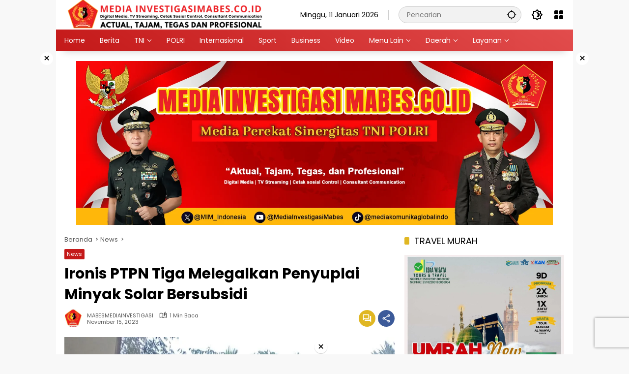

--- FILE ---
content_type: text/html; charset=UTF-8
request_url: https://mediainvestigasimabes.co.id/2023/11/15/ironis-ptpn-tiga-melegalkan-penyuplai-minyak-solar-bersubsidi/
body_size: 52092
content:
<!doctype html>
<html lang="id">
<head>
	<meta charset="UTF-8">
	<meta name="viewport" content="width=device-width, initial-scale=1">
	<link rel="profile" href="https://gmpg.org/xfn/11">

	<meta name='robots' content='index, follow, max-image-preview:large, max-snippet:-1, max-video-preview:-1' />
	<style>img:is([sizes="auto" i], [sizes^="auto," i]) { contain-intrinsic-size: 3000px 1500px }</style>
	
	<!-- This site is optimized with the Yoast SEO plugin v26.7 - https://yoast.com/wordpress/plugins/seo/ -->
	<title>Ironis PTPN Tiga Melegalkan Penyuplai Minyak Solar Bersubsidi - MEDIA INVESTIGASI MABES</title>
	<link rel="canonical" href="https://mediainvestigasimabes.co.id/2023/11/15/ironis-ptpn-tiga-melegalkan-penyuplai-minyak-solar-bersubsidi/" />
	<meta property="og:locale" content="id_ID" />
	<meta property="og:type" content="article" />
	<meta property="og:title" content="Ironis PTPN Tiga Melegalkan Penyuplai Minyak Solar Bersubsidi - MEDIA INVESTIGASI MABES" />
	<meta property="og:description" content="MEDIAINVESTIGASIMABES.CO.ID | Batang Toru / Sumut &#8211; PTPN..." />
	<meta property="og:url" content="https://mediainvestigasimabes.co.id/2023/11/15/ironis-ptpn-tiga-melegalkan-penyuplai-minyak-solar-bersubsidi/" />
	<meta property="og:site_name" content="MEDIA INVESTIGASI MABES" />
	<meta property="article:published_time" content="2023-11-15T09:33:57+00:00" />
	<meta property="article:modified_time" content="2023-11-15T10:10:37+00:00" />
	<meta property="og:image" content="https://mediainvestigasimabes.co.id/wp-content/uploads/2023/11/IMG-20231115-WA0124.jpg" />
	<meta property="og:image:width" content="738" />
	<meta property="og:image:height" content="1600" />
	<meta property="og:image:type" content="image/jpeg" />
	<meta name="author" content="MABESMEDIAINVESTIGASI" />
	<meta name="twitter:card" content="summary_large_image" />
	<meta name="twitter:label1" content="Ditulis oleh" />
	<meta name="twitter:data1" content="MABESMEDIAINVESTIGASI" />
	<meta name="twitter:label2" content="Estimasi waktu membaca" />
	<meta name="twitter:data2" content="1 menit" />
	<script type="application/ld+json" class="yoast-schema-graph">{"@context":"https://schema.org","@graph":[{"@type":"Article","@id":"https://mediainvestigasimabes.co.id/2023/11/15/ironis-ptpn-tiga-melegalkan-penyuplai-minyak-solar-bersubsidi/#article","isPartOf":{"@id":"https://mediainvestigasimabes.co.id/2023/11/15/ironis-ptpn-tiga-melegalkan-penyuplai-minyak-solar-bersubsidi/"},"author":{"name":"MABESMEDIAINVESTIGASI","@id":"https://mediainvestigasimabes.co.id/#/schema/person/b9006dd7fb61a2e40087625d85ceb2e7"},"headline":"Ironis PTPN Tiga Melegalkan Penyuplai Minyak Solar Bersubsidi","datePublished":"2023-11-15T09:33:57+00:00","dateModified":"2023-11-15T10:10:37+00:00","mainEntityOfPage":{"@id":"https://mediainvestigasimabes.co.id/2023/11/15/ironis-ptpn-tiga-melegalkan-penyuplai-minyak-solar-bersubsidi/"},"wordCount":183,"commentCount":0,"publisher":{"@id":"https://mediainvestigasimabes.co.id/#organization"},"image":{"@id":"https://mediainvestigasimabes.co.id/2023/11/15/ironis-ptpn-tiga-melegalkan-penyuplai-minyak-solar-bersubsidi/#primaryimage"},"thumbnailUrl":"https://mediainvestigasimabes.co.id/wp-content/uploads/2023/11/IMG-20231115-WA0124.jpg","articleSection":["News"],"inLanguage":"id","potentialAction":[{"@type":"CommentAction","name":"Comment","target":["https://mediainvestigasimabes.co.id/2023/11/15/ironis-ptpn-tiga-melegalkan-penyuplai-minyak-solar-bersubsidi/#respond"]}]},{"@type":"WebPage","@id":"https://mediainvestigasimabes.co.id/2023/11/15/ironis-ptpn-tiga-melegalkan-penyuplai-minyak-solar-bersubsidi/","url":"https://mediainvestigasimabes.co.id/2023/11/15/ironis-ptpn-tiga-melegalkan-penyuplai-minyak-solar-bersubsidi/","name":"Ironis PTPN Tiga Melegalkan Penyuplai Minyak Solar Bersubsidi - MEDIA INVESTIGASI MABES","isPartOf":{"@id":"https://mediainvestigasimabes.co.id/#website"},"primaryImageOfPage":{"@id":"https://mediainvestigasimabes.co.id/2023/11/15/ironis-ptpn-tiga-melegalkan-penyuplai-minyak-solar-bersubsidi/#primaryimage"},"image":{"@id":"https://mediainvestigasimabes.co.id/2023/11/15/ironis-ptpn-tiga-melegalkan-penyuplai-minyak-solar-bersubsidi/#primaryimage"},"thumbnailUrl":"https://mediainvestigasimabes.co.id/wp-content/uploads/2023/11/IMG-20231115-WA0124.jpg","datePublished":"2023-11-15T09:33:57+00:00","dateModified":"2023-11-15T10:10:37+00:00","breadcrumb":{"@id":"https://mediainvestigasimabes.co.id/2023/11/15/ironis-ptpn-tiga-melegalkan-penyuplai-minyak-solar-bersubsidi/#breadcrumb"},"inLanguage":"id","potentialAction":[{"@type":"ReadAction","target":["https://mediainvestigasimabes.co.id/2023/11/15/ironis-ptpn-tiga-melegalkan-penyuplai-minyak-solar-bersubsidi/"]}]},{"@type":"ImageObject","inLanguage":"id","@id":"https://mediainvestigasimabes.co.id/2023/11/15/ironis-ptpn-tiga-melegalkan-penyuplai-minyak-solar-bersubsidi/#primaryimage","url":"https://mediainvestigasimabes.co.id/wp-content/uploads/2023/11/IMG-20231115-WA0124.jpg","contentUrl":"https://mediainvestigasimabes.co.id/wp-content/uploads/2023/11/IMG-20231115-WA0124.jpg","width":738,"height":1600},{"@type":"BreadcrumbList","@id":"https://mediainvestigasimabes.co.id/2023/11/15/ironis-ptpn-tiga-melegalkan-penyuplai-minyak-solar-bersubsidi/#breadcrumb","itemListElement":[{"@type":"ListItem","position":1,"name":"Home","item":"https://mediainvestigasimabes.co.id/"},{"@type":"ListItem","position":2,"name":"Ironis PTPN Tiga Melegalkan Penyuplai Minyak Solar Bersubsidi"}]},{"@type":"WebSite","@id":"https://mediainvestigasimabes.co.id/#website","url":"https://mediainvestigasimabes.co.id/","name":"MEDIA INVESTIGASI MABES","description":"MEDIA INVESTIGASI MABES","publisher":{"@id":"https://mediainvestigasimabes.co.id/#organization"},"potentialAction":[{"@type":"SearchAction","target":{"@type":"EntryPoint","urlTemplate":"https://mediainvestigasimabes.co.id/?s={search_term_string}"},"query-input":{"@type":"PropertyValueSpecification","valueRequired":true,"valueName":"search_term_string"}}],"inLanguage":"id"},{"@type":"Organization","@id":"https://mediainvestigasimabes.co.id/#organization","name":"MEDIA INVESTIGASI MABES","url":"https://mediainvestigasimabes.co.id/","logo":{"@type":"ImageObject","inLanguage":"id","@id":"https://mediainvestigasimabes.co.id/#/schema/logo/image/","url":"https://mediainvestigasimabes.co.id/wp-content/uploads/2024/09/cropped-cropped-cropped-IMG_20240906_132954-e1725604495518.png","contentUrl":"https://mediainvestigasimabes.co.id/wp-content/uploads/2024/09/cropped-cropped-cropped-IMG_20240906_132954-e1725604495518.png","width":417,"height":64,"caption":"MEDIA INVESTIGASI MABES"},"image":{"@id":"https://mediainvestigasimabes.co.id/#/schema/logo/image/"}},{"@type":"Person","@id":"https://mediainvestigasimabes.co.id/#/schema/person/b9006dd7fb61a2e40087625d85ceb2e7","name":"MABESMEDIAINVESTIGASI","image":{"@type":"ImageObject","inLanguage":"id","@id":"https://mediainvestigasimabes.co.id/#/schema/person/image/","url":"https://mediainvestigasimabes.co.id/wp-content/uploads/2024/11/download-1_uwp_avatar_thumb.jpg","contentUrl":"https://mediainvestigasimabes.co.id/wp-content/uploads/2024/11/download-1_uwp_avatar_thumb.jpg","caption":"MABESMEDIAINVESTIGASI"},"description":"MEDIAINVESTIGASIMABES.CO.ID dalam menjalankan tugas, wajib memiliki Tanda Pengenal (Kartu Pers) yang masih aktif, Surat Tugas dan namanya tercantum dalam Box Redaksi. Laporkan segera bila ada tindakan melanggar Hukum dan Kode Etik Jurnalistik, yang mengatasnamakan MEDIAINVESTIGASIMABES.CO.ID.","sameAs":["https://mediainvestigasimabes.co.id"],"url":"https://mediainvestigasimabes.co.id/profile/zahraamry14gmail-com/"}]}</script>
	<!-- / Yoast SEO plugin. -->


<link rel='dns-prefetch' href='//www.recaptcha.net' />
<link rel='dns-prefetch' href='//use.fontawesome.com' />
<link rel="alternate" type="application/rss+xml" title="MEDIA INVESTIGASI MABES &raquo; Feed" href="https://mediainvestigasimabes.co.id/feed/" />
<link rel="alternate" type="application/rss+xml" title="MEDIA INVESTIGASI MABES &raquo; Umpan Komentar" href="https://mediainvestigasimabes.co.id/comments/feed/" />
<link rel="alternate" type="application/rss+xml" title="MEDIA INVESTIGASI MABES &raquo; Ironis PTPN Tiga Melegalkan Penyuplai Minyak Solar Bersubsidi Umpan Komentar" href="https://mediainvestigasimabes.co.id/2023/11/15/ironis-ptpn-tiga-melegalkan-penyuplai-minyak-solar-bersubsidi/feed/" />
		<!-- This site uses the Google Analytics by MonsterInsights plugin v9.11.1 - Using Analytics tracking - https://www.monsterinsights.com/ -->
							<script src="//www.googletagmanager.com/gtag/js?id=G-7FED7MW1CP"  data-cfasync="false" data-wpfc-render="false" async></script>
			<script data-cfasync="false" data-wpfc-render="false">
				var mi_version = '9.11.1';
				var mi_track_user = true;
				var mi_no_track_reason = '';
								var MonsterInsightsDefaultLocations = {"page_location":"https:\/\/mediainvestigasimabes.co.id\/2023\/11\/15\/ironis-ptpn-tiga-melegalkan-penyuplai-minyak-solar-bersubsidi\/"};
								if ( typeof MonsterInsightsPrivacyGuardFilter === 'function' ) {
					var MonsterInsightsLocations = (typeof MonsterInsightsExcludeQuery === 'object') ? MonsterInsightsPrivacyGuardFilter( MonsterInsightsExcludeQuery ) : MonsterInsightsPrivacyGuardFilter( MonsterInsightsDefaultLocations );
				} else {
					var MonsterInsightsLocations = (typeof MonsterInsightsExcludeQuery === 'object') ? MonsterInsightsExcludeQuery : MonsterInsightsDefaultLocations;
				}

								var disableStrs = [
										'ga-disable-G-7FED7MW1CP',
									];

				/* Function to detect opted out users */
				function __gtagTrackerIsOptedOut() {
					for (var index = 0; index < disableStrs.length; index++) {
						if (document.cookie.indexOf(disableStrs[index] + '=true') > -1) {
							return true;
						}
					}

					return false;
				}

				/* Disable tracking if the opt-out cookie exists. */
				if (__gtagTrackerIsOptedOut()) {
					for (var index = 0; index < disableStrs.length; index++) {
						window[disableStrs[index]] = true;
					}
				}

				/* Opt-out function */
				function __gtagTrackerOptout() {
					for (var index = 0; index < disableStrs.length; index++) {
						document.cookie = disableStrs[index] + '=true; expires=Thu, 31 Dec 2099 23:59:59 UTC; path=/';
						window[disableStrs[index]] = true;
					}
				}

				if ('undefined' === typeof gaOptout) {
					function gaOptout() {
						__gtagTrackerOptout();
					}
				}
								window.dataLayer = window.dataLayer || [];

				window.MonsterInsightsDualTracker = {
					helpers: {},
					trackers: {},
				};
				if (mi_track_user) {
					function __gtagDataLayer() {
						dataLayer.push(arguments);
					}

					function __gtagTracker(type, name, parameters) {
						if (!parameters) {
							parameters = {};
						}

						if (parameters.send_to) {
							__gtagDataLayer.apply(null, arguments);
							return;
						}

						if (type === 'event') {
														parameters.send_to = monsterinsights_frontend.v4_id;
							var hookName = name;
							if (typeof parameters['event_category'] !== 'undefined') {
								hookName = parameters['event_category'] + ':' + name;
							}

							if (typeof MonsterInsightsDualTracker.trackers[hookName] !== 'undefined') {
								MonsterInsightsDualTracker.trackers[hookName](parameters);
							} else {
								__gtagDataLayer('event', name, parameters);
							}
							
						} else {
							__gtagDataLayer.apply(null, arguments);
						}
					}

					__gtagTracker('js', new Date());
					__gtagTracker('set', {
						'developer_id.dZGIzZG': true,
											});
					if ( MonsterInsightsLocations.page_location ) {
						__gtagTracker('set', MonsterInsightsLocations);
					}
										__gtagTracker('config', 'G-7FED7MW1CP', {"forceSSL":"true","link_attribution":"true"} );
										window.gtag = __gtagTracker;										(function () {
						/* https://developers.google.com/analytics/devguides/collection/analyticsjs/ */
						/* ga and __gaTracker compatibility shim. */
						var noopfn = function () {
							return null;
						};
						var newtracker = function () {
							return new Tracker();
						};
						var Tracker = function () {
							return null;
						};
						var p = Tracker.prototype;
						p.get = noopfn;
						p.set = noopfn;
						p.send = function () {
							var args = Array.prototype.slice.call(arguments);
							args.unshift('send');
							__gaTracker.apply(null, args);
						};
						var __gaTracker = function () {
							var len = arguments.length;
							if (len === 0) {
								return;
							}
							var f = arguments[len - 1];
							if (typeof f !== 'object' || f === null || typeof f.hitCallback !== 'function') {
								if ('send' === arguments[0]) {
									var hitConverted, hitObject = false, action;
									if ('event' === arguments[1]) {
										if ('undefined' !== typeof arguments[3]) {
											hitObject = {
												'eventAction': arguments[3],
												'eventCategory': arguments[2],
												'eventLabel': arguments[4],
												'value': arguments[5] ? arguments[5] : 1,
											}
										}
									}
									if ('pageview' === arguments[1]) {
										if ('undefined' !== typeof arguments[2]) {
											hitObject = {
												'eventAction': 'page_view',
												'page_path': arguments[2],
											}
										}
									}
									if (typeof arguments[2] === 'object') {
										hitObject = arguments[2];
									}
									if (typeof arguments[5] === 'object') {
										Object.assign(hitObject, arguments[5]);
									}
									if ('undefined' !== typeof arguments[1].hitType) {
										hitObject = arguments[1];
										if ('pageview' === hitObject.hitType) {
											hitObject.eventAction = 'page_view';
										}
									}
									if (hitObject) {
										action = 'timing' === arguments[1].hitType ? 'timing_complete' : hitObject.eventAction;
										hitConverted = mapArgs(hitObject);
										__gtagTracker('event', action, hitConverted);
									}
								}
								return;
							}

							function mapArgs(args) {
								var arg, hit = {};
								var gaMap = {
									'eventCategory': 'event_category',
									'eventAction': 'event_action',
									'eventLabel': 'event_label',
									'eventValue': 'event_value',
									'nonInteraction': 'non_interaction',
									'timingCategory': 'event_category',
									'timingVar': 'name',
									'timingValue': 'value',
									'timingLabel': 'event_label',
									'page': 'page_path',
									'location': 'page_location',
									'title': 'page_title',
									'referrer' : 'page_referrer',
								};
								for (arg in args) {
																		if (!(!args.hasOwnProperty(arg) || !gaMap.hasOwnProperty(arg))) {
										hit[gaMap[arg]] = args[arg];
									} else {
										hit[arg] = args[arg];
									}
								}
								return hit;
							}

							try {
								f.hitCallback();
							} catch (ex) {
							}
						};
						__gaTracker.create = newtracker;
						__gaTracker.getByName = newtracker;
						__gaTracker.getAll = function () {
							return [];
						};
						__gaTracker.remove = noopfn;
						__gaTracker.loaded = true;
						window['__gaTracker'] = __gaTracker;
					})();
									} else {
										console.log("");
					(function () {
						function __gtagTracker() {
							return null;
						}

						window['__gtagTracker'] = __gtagTracker;
						window['gtag'] = __gtagTracker;
					})();
									}
			</script>
							<!-- / Google Analytics by MonsterInsights -->
		<link rel='stylesheet' id='menu-icons-extra-css' href='https://mediainvestigasimabes.co.id/wp-content/plugins/menu-icons/css/extra.min.css?ver=0.13.18' media='all' />
<link rel='stylesheet' id='wp-block-library-css' href='https://mediainvestigasimabes.co.id/wp-includes/css/dist/block-library/style.min.css?ver=6.8.3' media='all' />
<style id='classic-theme-styles-inline-css'>
/*! This file is auto-generated */
.wp-block-button__link{color:#fff;background-color:#32373c;border-radius:9999px;box-shadow:none;text-decoration:none;padding:calc(.667em + 2px) calc(1.333em + 2px);font-size:1.125em}.wp-block-file__button{background:#32373c;color:#fff;text-decoration:none}
</style>
<style id='kia-post-subtitle-style-inline-css'>
.wp-block-kia-post-subtitle{box-sizing:border-box;word-break:break-word}.wp-block-kia-post-subtitle a{display:inline-block}.wp-block-kia-post-subtitle.no-subtitle{opacity:.333}

</style>
<style id='global-styles-inline-css'>
:root{--wp--preset--aspect-ratio--square: 1;--wp--preset--aspect-ratio--4-3: 4/3;--wp--preset--aspect-ratio--3-4: 3/4;--wp--preset--aspect-ratio--3-2: 3/2;--wp--preset--aspect-ratio--2-3: 2/3;--wp--preset--aspect-ratio--16-9: 16/9;--wp--preset--aspect-ratio--9-16: 9/16;--wp--preset--color--black: #000000;--wp--preset--color--cyan-bluish-gray: #abb8c3;--wp--preset--color--white: #ffffff;--wp--preset--color--pale-pink: #f78da7;--wp--preset--color--vivid-red: #cf2e2e;--wp--preset--color--luminous-vivid-orange: #ff6900;--wp--preset--color--luminous-vivid-amber: #fcb900;--wp--preset--color--light-green-cyan: #7bdcb5;--wp--preset--color--vivid-green-cyan: #00d084;--wp--preset--color--pale-cyan-blue: #8ed1fc;--wp--preset--color--vivid-cyan-blue: #0693e3;--wp--preset--color--vivid-purple: #9b51e0;--wp--preset--gradient--vivid-cyan-blue-to-vivid-purple: linear-gradient(135deg,rgba(6,147,227,1) 0%,rgb(155,81,224) 100%);--wp--preset--gradient--light-green-cyan-to-vivid-green-cyan: linear-gradient(135deg,rgb(122,220,180) 0%,rgb(0,208,130) 100%);--wp--preset--gradient--luminous-vivid-amber-to-luminous-vivid-orange: linear-gradient(135deg,rgba(252,185,0,1) 0%,rgba(255,105,0,1) 100%);--wp--preset--gradient--luminous-vivid-orange-to-vivid-red: linear-gradient(135deg,rgba(255,105,0,1) 0%,rgb(207,46,46) 100%);--wp--preset--gradient--very-light-gray-to-cyan-bluish-gray: linear-gradient(135deg,rgb(238,238,238) 0%,rgb(169,184,195) 100%);--wp--preset--gradient--cool-to-warm-spectrum: linear-gradient(135deg,rgb(74,234,220) 0%,rgb(151,120,209) 20%,rgb(207,42,186) 40%,rgb(238,44,130) 60%,rgb(251,105,98) 80%,rgb(254,248,76) 100%);--wp--preset--gradient--blush-light-purple: linear-gradient(135deg,rgb(255,206,236) 0%,rgb(152,150,240) 100%);--wp--preset--gradient--blush-bordeaux: linear-gradient(135deg,rgb(254,205,165) 0%,rgb(254,45,45) 50%,rgb(107,0,62) 100%);--wp--preset--gradient--luminous-dusk: linear-gradient(135deg,rgb(255,203,112) 0%,rgb(199,81,192) 50%,rgb(65,88,208) 100%);--wp--preset--gradient--pale-ocean: linear-gradient(135deg,rgb(255,245,203) 0%,rgb(182,227,212) 50%,rgb(51,167,181) 100%);--wp--preset--gradient--electric-grass: linear-gradient(135deg,rgb(202,248,128) 0%,rgb(113,206,126) 100%);--wp--preset--gradient--midnight: linear-gradient(135deg,rgb(2,3,129) 0%,rgb(40,116,252) 100%);--wp--preset--font-size--small: 13px;--wp--preset--font-size--medium: 20px;--wp--preset--font-size--large: 36px;--wp--preset--font-size--x-large: 42px;--wp--preset--spacing--20: 0.44rem;--wp--preset--spacing--30: 0.67rem;--wp--preset--spacing--40: 1rem;--wp--preset--spacing--50: 1.5rem;--wp--preset--spacing--60: 2.25rem;--wp--preset--spacing--70: 3.38rem;--wp--preset--spacing--80: 5.06rem;--wp--preset--shadow--natural: 6px 6px 9px rgba(0, 0, 0, 0.2);--wp--preset--shadow--deep: 12px 12px 50px rgba(0, 0, 0, 0.4);--wp--preset--shadow--sharp: 6px 6px 0px rgba(0, 0, 0, 0.2);--wp--preset--shadow--outlined: 6px 6px 0px -3px rgba(255, 255, 255, 1), 6px 6px rgba(0, 0, 0, 1);--wp--preset--shadow--crisp: 6px 6px 0px rgba(0, 0, 0, 1);}:where(.is-layout-flex){gap: 0.5em;}:where(.is-layout-grid){gap: 0.5em;}body .is-layout-flex{display: flex;}.is-layout-flex{flex-wrap: wrap;align-items: center;}.is-layout-flex > :is(*, div){margin: 0;}body .is-layout-grid{display: grid;}.is-layout-grid > :is(*, div){margin: 0;}:where(.wp-block-columns.is-layout-flex){gap: 2em;}:where(.wp-block-columns.is-layout-grid){gap: 2em;}:where(.wp-block-post-template.is-layout-flex){gap: 1.25em;}:where(.wp-block-post-template.is-layout-grid){gap: 1.25em;}.has-black-color{color: var(--wp--preset--color--black) !important;}.has-cyan-bluish-gray-color{color: var(--wp--preset--color--cyan-bluish-gray) !important;}.has-white-color{color: var(--wp--preset--color--white) !important;}.has-pale-pink-color{color: var(--wp--preset--color--pale-pink) !important;}.has-vivid-red-color{color: var(--wp--preset--color--vivid-red) !important;}.has-luminous-vivid-orange-color{color: var(--wp--preset--color--luminous-vivid-orange) !important;}.has-luminous-vivid-amber-color{color: var(--wp--preset--color--luminous-vivid-amber) !important;}.has-light-green-cyan-color{color: var(--wp--preset--color--light-green-cyan) !important;}.has-vivid-green-cyan-color{color: var(--wp--preset--color--vivid-green-cyan) !important;}.has-pale-cyan-blue-color{color: var(--wp--preset--color--pale-cyan-blue) !important;}.has-vivid-cyan-blue-color{color: var(--wp--preset--color--vivid-cyan-blue) !important;}.has-vivid-purple-color{color: var(--wp--preset--color--vivid-purple) !important;}.has-black-background-color{background-color: var(--wp--preset--color--black) !important;}.has-cyan-bluish-gray-background-color{background-color: var(--wp--preset--color--cyan-bluish-gray) !important;}.has-white-background-color{background-color: var(--wp--preset--color--white) !important;}.has-pale-pink-background-color{background-color: var(--wp--preset--color--pale-pink) !important;}.has-vivid-red-background-color{background-color: var(--wp--preset--color--vivid-red) !important;}.has-luminous-vivid-orange-background-color{background-color: var(--wp--preset--color--luminous-vivid-orange) !important;}.has-luminous-vivid-amber-background-color{background-color: var(--wp--preset--color--luminous-vivid-amber) !important;}.has-light-green-cyan-background-color{background-color: var(--wp--preset--color--light-green-cyan) !important;}.has-vivid-green-cyan-background-color{background-color: var(--wp--preset--color--vivid-green-cyan) !important;}.has-pale-cyan-blue-background-color{background-color: var(--wp--preset--color--pale-cyan-blue) !important;}.has-vivid-cyan-blue-background-color{background-color: var(--wp--preset--color--vivid-cyan-blue) !important;}.has-vivid-purple-background-color{background-color: var(--wp--preset--color--vivid-purple) !important;}.has-black-border-color{border-color: var(--wp--preset--color--black) !important;}.has-cyan-bluish-gray-border-color{border-color: var(--wp--preset--color--cyan-bluish-gray) !important;}.has-white-border-color{border-color: var(--wp--preset--color--white) !important;}.has-pale-pink-border-color{border-color: var(--wp--preset--color--pale-pink) !important;}.has-vivid-red-border-color{border-color: var(--wp--preset--color--vivid-red) !important;}.has-luminous-vivid-orange-border-color{border-color: var(--wp--preset--color--luminous-vivid-orange) !important;}.has-luminous-vivid-amber-border-color{border-color: var(--wp--preset--color--luminous-vivid-amber) !important;}.has-light-green-cyan-border-color{border-color: var(--wp--preset--color--light-green-cyan) !important;}.has-vivid-green-cyan-border-color{border-color: var(--wp--preset--color--vivid-green-cyan) !important;}.has-pale-cyan-blue-border-color{border-color: var(--wp--preset--color--pale-cyan-blue) !important;}.has-vivid-cyan-blue-border-color{border-color: var(--wp--preset--color--vivid-cyan-blue) !important;}.has-vivid-purple-border-color{border-color: var(--wp--preset--color--vivid-purple) !important;}.has-vivid-cyan-blue-to-vivid-purple-gradient-background{background: var(--wp--preset--gradient--vivid-cyan-blue-to-vivid-purple) !important;}.has-light-green-cyan-to-vivid-green-cyan-gradient-background{background: var(--wp--preset--gradient--light-green-cyan-to-vivid-green-cyan) !important;}.has-luminous-vivid-amber-to-luminous-vivid-orange-gradient-background{background: var(--wp--preset--gradient--luminous-vivid-amber-to-luminous-vivid-orange) !important;}.has-luminous-vivid-orange-to-vivid-red-gradient-background{background: var(--wp--preset--gradient--luminous-vivid-orange-to-vivid-red) !important;}.has-very-light-gray-to-cyan-bluish-gray-gradient-background{background: var(--wp--preset--gradient--very-light-gray-to-cyan-bluish-gray) !important;}.has-cool-to-warm-spectrum-gradient-background{background: var(--wp--preset--gradient--cool-to-warm-spectrum) !important;}.has-blush-light-purple-gradient-background{background: var(--wp--preset--gradient--blush-light-purple) !important;}.has-blush-bordeaux-gradient-background{background: var(--wp--preset--gradient--blush-bordeaux) !important;}.has-luminous-dusk-gradient-background{background: var(--wp--preset--gradient--luminous-dusk) !important;}.has-pale-ocean-gradient-background{background: var(--wp--preset--gradient--pale-ocean) !important;}.has-electric-grass-gradient-background{background: var(--wp--preset--gradient--electric-grass) !important;}.has-midnight-gradient-background{background: var(--wp--preset--gradient--midnight) !important;}.has-small-font-size{font-size: var(--wp--preset--font-size--small) !important;}.has-medium-font-size{font-size: var(--wp--preset--font-size--medium) !important;}.has-large-font-size{font-size: var(--wp--preset--font-size--large) !important;}.has-x-large-font-size{font-size: var(--wp--preset--font-size--x-large) !important;}
:where(.wp-block-post-template.is-layout-flex){gap: 1.25em;}:where(.wp-block-post-template.is-layout-grid){gap: 1.25em;}
:where(.wp-block-columns.is-layout-flex){gap: 2em;}:where(.wp-block-columns.is-layout-grid){gap: 2em;}
:root :where(.wp-block-pullquote){font-size: 1.5em;line-height: 1.6;}
</style>
<link rel='stylesheet' id='contact-form-7-css' href='https://mediainvestigasimabes.co.id/wp-content/plugins/contact-form-7/includes/css/styles.css?ver=6.1' media='all' />
<link rel='stylesheet' id='wpmedia-fonts-css' href='https://mediainvestigasimabes.co.id/wp-content/fonts/e7687848b333e8dff849cbbb90f9d01b.css?ver=1.1.7' media='all' />
<link rel='stylesheet' id='wpmedia-style-css' href='https://mediainvestigasimabes.co.id/wp-content/themes/wpmedia/style.css?ver=1.1.7' media='all' />
<style id='wpmedia-style-inline-css'>
h1,h2,h3,h4,h5,h6,.reltitle,.site-title,.gmr-mainmenu ul > li > a,.gmr-secondmenu-dropdown ul > li > a,.gmr-sidemenu ul li a,.gmr-sidemenu .side-textsocial,.heading-text,.gmr-mobilemenu ul li a,#navigationamp ul li a{font-family:Poppins;font-weight:400;}h1 strong,h2 strong,h3 strong,h4 strong,h5 strong,h6 strong{font-weight:700;}.entry-content-single{font-size:16px;}body{font-family:Poppins;--font-reguler:400;--font-bold:700;--mainmenu-bgcolor:#c41919;--mainmenu-secondbgcolor:#e24d4d;--background-color:#f8f8f8;--main-color:#000000;--widget-title:#000000;--link-color-body:#000000;--hoverlink-color-body:#ff8e38;--border-color:#cccccc;--button-bgcolor:#c41919;--button-color:#ffffff;--header-bgcolor:#ffffff;--topnav-color:#000000;--topnav-link-color:#000000;--topnav-linkhover-color:#f9bd09;--mainmenu-color:#ffffff;--mainmenu-hovercolor:#f1c40f;--content-bgcolor:#ffffff;--content-greycolor:#555555;--greybody-bgcolor:#eeeeee;--footer-bgcolor:#ffffff;--footer-color:#666666;--footer-linkcolor:#ff4949;--footer-hover-linkcolor:#0a0003;}body,body.dark-theme{--scheme-color:#c41919;--secondscheme-color:#e0b723;--mainmenu-direction:34deg;}/* Generate Using Cache */
</style>
<link rel='stylesheet' id='ayecode-ui-css' href='https://mediainvestigasimabes.co.id/wp-content/plugins/userswp/vendor/ayecode/wp-ayecode-ui/assets-v5/css/ayecode-ui-compatibility.css?ver=0.2.41' media='all' />
<style id='ayecode-ui-inline-css'>
body.modal-open #wpadminbar{z-index:999}.embed-responsive-16by9 .fluid-width-video-wrapper{padding:0!important;position:initial}
</style>
<link rel='stylesheet' id='font-awesome-css' href='https://use.fontawesome.com/releases/v6.7.2/css/all.css?wpfas=true' media='all' />
<script src="https://mediainvestigasimabes.co.id/wp-includes/js/jquery/jquery.min.js?ver=3.7.1" id="jquery-core-js"></script>
<script src="https://mediainvestigasimabes.co.id/wp-includes/js/jquery/jquery-migrate.min.js?ver=3.4.1" id="jquery-migrate-js"></script>
<script src="https://mediainvestigasimabes.co.id/wp-content/plugins/userswp/vendor/ayecode/wp-ayecode-ui/assets/js/select2.min.js?ver=4.0.11" id="select2-js"></script>
<script src="https://mediainvestigasimabes.co.id/wp-content/plugins/userswp/vendor/ayecode/wp-ayecode-ui/assets-v5/js/bootstrap.bundle.min.js?ver=0.2.41" id="bootstrap-js-bundle-js"></script>
<script id="bootstrap-js-bundle-js-after">
function aui_init_greedy_nav(){jQuery('nav.greedy').each(function(i,obj){if(jQuery(this).hasClass("being-greedy")){return true}jQuery(this).addClass('navbar-expand');jQuery(this).off('shown.bs.tab').on('shown.bs.tab',function(e){if(jQuery(e.target).closest('.dropdown-menu').hasClass('greedy-links')){jQuery(e.target).closest('.greedy').find('.greedy-btn.dropdown').attr('aria-expanded','false');jQuery(e.target).closest('.greedy-links').removeClass('show').addClass('d-none')}});jQuery(document).off('mousemove','.greedy-btn').on('mousemove','.greedy-btn',function(e){jQuery('.dropdown-menu.greedy-links').removeClass('d-none')});var $vlinks='';var $dDownClass='';var ddItemClass='greedy-nav-item';if(jQuery(this).find('.navbar-nav').length){if(jQuery(this).find('.navbar-nav').hasClass("being-greedy")){return true}$vlinks=jQuery(this).find('.navbar-nav').addClass("being-greedy w-100").removeClass('overflow-hidden')}else if(jQuery(this).find('.nav').length){if(jQuery(this).find('.nav').hasClass("being-greedy")){return true}$vlinks=jQuery(this).find('.nav').addClass("being-greedy w-100").removeClass('overflow-hidden');$dDownClass=' mt-0 p-0 zi-5 ';ddItemClass+=' mt-0 me-0'}else{return false}jQuery($vlinks).append('<li class="nav-item list-unstyled ml-auto greedy-btn d-none dropdown"><button data-bs-toggle="collapse" class="nav-link greedy-nav-link" role="button"><i class="fas fa-ellipsis-h"></i> <span class="greedy-count badge bg-dark rounded-pill"></span></button><ul class="greedy-links dropdown-menu dropdown-menu-end '+$dDownClass+'"></ul></li>');var $hlinks=jQuery(this).find('.greedy-links');var $btn=jQuery(this).find('.greedy-btn');var numOfItems=0;var totalSpace=0;var closingTime=1000;var breakWidths=[];$vlinks.children().outerWidth(function(i,w){totalSpace+=w;numOfItems+=1;breakWidths.push(totalSpace)});var availableSpace,numOfVisibleItems,requiredSpace,buttonSpace,timer;function check(){buttonSpace=$btn.width();availableSpace=$vlinks.width()-10;numOfVisibleItems=$vlinks.children().length;requiredSpace=breakWidths[numOfVisibleItems-1];if(numOfVisibleItems>1&&requiredSpace>availableSpace){var $li=$vlinks.children().last().prev();$li.removeClass('nav-item').addClass(ddItemClass);if(!jQuery($hlinks).children().length){$li.find('.nav-link').addClass('w-100 dropdown-item rounded-0 rounded-bottom')}else{jQuery($hlinks).find('.nav-link').removeClass('rounded-top');$li.find('.nav-link').addClass('w-100 dropdown-item rounded-0 rounded-top')}$li.prependTo($hlinks);numOfVisibleItems-=1;check()}else if(availableSpace>breakWidths[numOfVisibleItems]){$hlinks.children().first().insertBefore($btn);numOfVisibleItems+=1;check()}jQuery($btn).find(".greedy-count").html(numOfItems-numOfVisibleItems);if(numOfVisibleItems===numOfItems){$btn.addClass('d-none')}else $btn.removeClass('d-none')}jQuery(window).on("resize",function(){check()});check()})}function aui_select2_locale(){var aui_select2_params={"i18n_select_state_text":"Select an option\u2026","i18n_no_matches":"No matches found","i18n_ajax_error":"Loading failed","i18n_input_too_short_1":"Please enter 1 or more characters","i18n_input_too_short_n":"Please enter %item% or more characters","i18n_input_too_long_1":"Please delete 1 character","i18n_input_too_long_n":"Please delete %item% characters","i18n_selection_too_long_1":"You can only select 1 item","i18n_selection_too_long_n":"You can only select %item% items","i18n_load_more":"Loading more results\u2026","i18n_searching":"Searching\u2026"};return{theme:"bootstrap-5",width:jQuery(this).data('width')?jQuery(this).data('width'):jQuery(this).hasClass('w-100')?'100%':'style',placeholder:jQuery(this).data('placeholder'),language:{errorLoading:function(){return aui_select2_params.i18n_searching},inputTooLong:function(args){var overChars=args.input.length-args.maximum;if(1===overChars){return aui_select2_params.i18n_input_too_long_1}return aui_select2_params.i18n_input_too_long_n.replace('%item%',overChars)},inputTooShort:function(args){var remainingChars=args.minimum-args.input.length;if(1===remainingChars){return aui_select2_params.i18n_input_too_short_1}return aui_select2_params.i18n_input_too_short_n.replace('%item%',remainingChars)},loadingMore:function(){return aui_select2_params.i18n_load_more},maximumSelected:function(args){if(args.maximum===1){return aui_select2_params.i18n_selection_too_long_1}return aui_select2_params.i18n_selection_too_long_n.replace('%item%',args.maximum)},noResults:function(){return aui_select2_params.i18n_no_matches},searching:function(){return aui_select2_params.i18n_searching}}}}function aui_init_select2(){var select2_args=jQuery.extend({},aui_select2_locale());jQuery("select.aui-select2").each(function(){if(!jQuery(this).hasClass("select2-hidden-accessible")){jQuery(this).select2(select2_args)}})}function aui_time_ago(selector){var aui_timeago_params={"prefix_ago":"","suffix_ago":" ago","prefix_after":"after ","suffix_after":"","seconds":"less than a minute","minute":"about a minute","minutes":"%d minutes","hour":"about an hour","hours":"about %d hours","day":"a day","days":"%d days","month":"about a month","months":"%d months","year":"about a year","years":"%d years"};var templates={prefix:aui_timeago_params.prefix_ago,suffix:aui_timeago_params.suffix_ago,seconds:aui_timeago_params.seconds,minute:aui_timeago_params.minute,minutes:aui_timeago_params.minutes,hour:aui_timeago_params.hour,hours:aui_timeago_params.hours,day:aui_timeago_params.day,days:aui_timeago_params.days,month:aui_timeago_params.month,months:aui_timeago_params.months,year:aui_timeago_params.year,years:aui_timeago_params.years};var template=function(t,n){return templates[t]&&templates[t].replace(/%d/i,Math.abs(Math.round(n)))};var timer=function(time){if(!time)return;time=time.replace(/\.\d+/,"");time=time.replace(/-/,"/").replace(/-/,"/");time=time.replace(/T/," ").replace(/Z/," UTC");time=time.replace(/([\+\-]\d\d)\:?(\d\d)/," $1$2");time=new Date(time*1000||time);var now=new Date();var seconds=((now.getTime()-time)*.001)>>0;var minutes=seconds/60;var hours=minutes/60;var days=hours/24;var years=days/365;return templates.prefix+(seconds<45&&template('seconds',seconds)||seconds<90&&template('minute',1)||minutes<45&&template('minutes',minutes)||minutes<90&&template('hour',1)||hours<24&&template('hours',hours)||hours<42&&template('day',1)||days<30&&template('days',days)||days<45&&template('month',1)||days<365&&template('months',days/30)||years<1.5&&template('year',1)||template('years',years))+templates.suffix};var elements=document.getElementsByClassName(selector);if(selector&&elements&&elements.length){for(var i in elements){var $el=elements[i];if(typeof $el==='object'){$el.innerHTML='<i class="far fa-clock"></i> '+timer($el.getAttribute('title')||$el.getAttribute('datetime'))}}}setTimeout(function(){aui_time_ago(selector)},60000)}function aui_init_tooltips(){jQuery('[data-bs-toggle="tooltip"]').tooltip();jQuery('[data-bs-toggle="popover"]').popover();jQuery('[data-bs-toggle="popover-html"]').popover({html:true,sanitize:false});jQuery('[data-bs-toggle="popover"],[data-bs-toggle="popover-html"]').on('inserted.bs.popover',function(){jQuery('body > .popover').wrapAll("<div class='bsui' />")})}$aui_doing_init_flatpickr=false;function aui_init_flatpickr(){if(typeof jQuery.fn.flatpickr==="function"&&!$aui_doing_init_flatpickr){$aui_doing_init_flatpickr=true;try{flatpickr.localize({weekdays:{shorthand:['Sun','Mon','Tue','Wed','Thu','Fri','Sat'],longhand:['Sun','Mon','Tue','Wed','Thu','Fri','Sat'],},months:{shorthand:['Jan','Feb','Mar','Apr','May','Jun','Jul','Aug','Sep','Oct','Nov','Dec'],longhand:['January','February','March','April','May','June','July','August','September','October','November','December'],},daysInMonth:[31,28,31,30,31,30,31,31,30,31,30,31],firstDayOfWeek:1,ordinal:function(nth){var s=nth%100;if(s>3&&s<21)return"th";switch(s%10){case 1:return"st";case 2:return"nd";case 3:return"rd";default:return"th"}},rangeSeparator:' to ',weekAbbreviation:'Wk',scrollTitle:'Scroll to increment',toggleTitle:'Click to toggle',amPM:['AM','PM'],yearAriaLabel:'Year',hourAriaLabel:'Hour',minuteAriaLabel:'Minute',time_24hr:false})}catch(err){console.log(err.message)}jQuery('input[data-aui-init="flatpickr"]:not(.flatpickr-input)').flatpickr()}$aui_doing_init_flatpickr=false}$aui_doing_init_iconpicker=false;function aui_init_iconpicker(){if(typeof jQuery.fn.iconpicker==="function"&&!$aui_doing_init_iconpicker){$aui_doing_init_iconpicker=true;jQuery('input[data-aui-init="iconpicker"]:not(.iconpicker-input)').iconpicker()}$aui_doing_init_iconpicker=false}function aui_modal_iframe($title,$url,$footer,$dismissible,$class,$dialog_class,$body_class,responsive){if(!$body_class){$body_class='p-0'}var wClass='text-center position-absolute w-100 text-dark overlay overlay-white p-0 m-0 d-flex justify-content-center align-items-center';var wStyle='';var sStyle='';var $body="",sClass="w-100 p-0 m-0";if(responsive){$body+='<div class="embed-responsive embed-responsive-16by9 ratio ratio-16x9">';wClass+=' h-100';sClass+=' embed-responsive-item'}else{wClass+=' vh-100';sClass+=' vh-100';wStyle+=' height: 90vh !important;';sStyle+=' height: 90vh !important;'}$body+='<div class="ac-preview-loading '+wClass+'" style="left:0;top:0;'+wStyle+'"><div class="spinner-border" role="status"></div></div>';$body+='<iframe id="embedModal-iframe" class="'+sClass+'" style="'+sStyle+'" src="" width="100%" height="100%" frameborder="0" allowtransparency="true"></iframe>';if(responsive){$body+='</div>'}$m=aui_modal($title,$body,$footer,$dismissible,$class,$dialog_class,$body_class);const auiModal=document.getElementById('aui-modal');auiModal.addEventListener('shown.bs.modal',function(e){iFrame=jQuery('#embedModal-iframe');jQuery('.ac-preview-loading').removeClass('d-none').addClass('d-flex');iFrame.attr({src:$url});iFrame.load(function(){jQuery('.ac-preview-loading').removeClass('d-flex').addClass('d-none')})});return $m}function aui_modal($title,$body,$footer,$dismissible,$class,$dialog_class,$body_class){if(!$class){$class=''}if(!$dialog_class){$dialog_class=''}if(!$body){$body='<div class="text-center"><div class="spinner-border" role="status"></div></div>'}jQuery('.aui-modal').remove();jQuery('.modal-backdrop').remove();jQuery('body').css({overflow:'','padding-right':''});var $modal='';$modal+='<div id="aui-modal" class="modal aui-modal fade shadow bsui '+$class+'" tabindex="-1">'+'<div class="modal-dialog modal-dialog-centered '+$dialog_class+'">'+'<div class="modal-content border-0 shadow">';if($title){$modal+='<div class="modal-header">'+'<h5 class="modal-title">'+$title+'</h5>';if($dismissible){$modal+='<button type="button" class="btn-close" data-bs-dismiss="modal" aria-label="Close">'+'</button>'}$modal+='</div>'}$modal+='<div class="modal-body '+$body_class+'">'+$body+'</div>';if($footer){$modal+='<div class="modal-footer">'+$footer+'</div>'}$modal+='</div>'+'</div>'+'</div>';jQuery('body').append($modal);const ayeModal=new bootstrap.Modal('.aui-modal',{});ayeModal.show()}function aui_conditional_fields(form){jQuery(form).find(".aui-conditional-field").each(function(){var $element_require=jQuery(this).data('element-require');if($element_require){$element_require=$element_require.replace("&#039;","'");$element_require=$element_require.replace("&quot;",'"');if(aui_check_form_condition($element_require,form)){jQuery(this).removeClass('d-none')}else{jQuery(this).addClass('d-none')}}})}function aui_check_form_condition(condition,form){if(form){condition=condition.replace(/\(form\)/g,"('"+form+"')")}return new Function("return "+condition+";")()}jQuery.fn.aui_isOnScreen=function(){var win=jQuery(window);var viewport={top:win.scrollTop(),left:win.scrollLeft()};viewport.right=viewport.left+win.width();viewport.bottom=viewport.top+win.height();var bounds=this.offset();bounds.right=bounds.left+this.outerWidth();bounds.bottom=bounds.top+this.outerHeight();return(!(viewport.right<bounds.left||viewport.left>bounds.right||viewport.bottom<bounds.top||viewport.top>bounds.bottom))};function aui_carousel_maybe_show_multiple_items($carousel){var $items={};var $item_count=0;if(!jQuery($carousel).find('.carousel-inner-original').length){jQuery($carousel).append('<div class="carousel-inner-original d-none">'+jQuery($carousel).find('.carousel-inner').html().replaceAll('carousel-item','not-carousel-item')+'</div>')}jQuery($carousel).find('.carousel-inner-original .not-carousel-item').each(function(){$items[$item_count]=jQuery(this).html();$item_count++});if(!$item_count){return}if(jQuery(window).width()<=576){if(jQuery($carousel).find('.carousel-inner').hasClass('aui-multiple-items')&&jQuery($carousel).find('.carousel-inner-original').length){jQuery($carousel).find('.carousel-inner').removeClass('aui-multiple-items').html(jQuery($carousel).find('.carousel-inner-original').html().replaceAll('not-carousel-item','carousel-item'));jQuery($carousel).find(".carousel-indicators li").removeClass("d-none")}}else{var $md_count=jQuery($carousel).data('limit_show');var $md_cols_count=jQuery($carousel).data('cols_show');var $new_items='';var $new_items_count=0;var $new_item_count=0;var $closed=true;Object.keys($items).forEach(function(key,index){if(index!=0&&Number.isInteger(index/$md_count)){$new_items+='</div></div>';$closed=true}if(index==0||Number.isInteger(index/$md_count)){$row_cols_class=$md_cols_count?' g-lg-4 g-3 row-cols-1 row-cols-lg-'+$md_cols_count:'';$active=index==0?'active':'';$new_items+='<div class="carousel-item '+$active+'"><div class="row'+$row_cols_class+' ">';$closed=false;$new_items_count++;$new_item_count=0}$new_items+='<div class="col ">'+$items[index]+'</div>';$new_item_count++});if(!$closed){if($md_count-$new_item_count>0){$placeholder_count=$md_count-$new_item_count;while($placeholder_count>0){$new_items+='<div class="col "></div>';$placeholder_count--}}$new_items+='</div></div>'}jQuery($carousel).find('.carousel-inner').addClass('aui-multiple-items').html($new_items);jQuery($carousel).find('.carousel-item.active img').each(function(){if(real_srcset=jQuery(this).attr("data-srcset")){if(!jQuery(this).attr("srcset"))jQuery(this).attr("srcset",real_srcset)}if(real_src=jQuery(this).attr("data-src")){if(!jQuery(this).attr("srcset"))jQuery(this).attr("src",real_src)}});$hide_count=$new_items_count-1;jQuery($carousel).find(".carousel-indicators li:gt("+$hide_count+")").addClass("d-none")}jQuery(window).trigger("aui_carousel_multiple")}function aui_init_carousel_multiple_items(){jQuery(window).on("resize",function(){jQuery('.carousel-multiple-items').each(function(){aui_carousel_maybe_show_multiple_items(this)})});jQuery('.carousel-multiple-items').each(function(){aui_carousel_maybe_show_multiple_items(this)})}function init_nav_sub_menus(){jQuery('.navbar-multi-sub-menus').each(function(i,obj){if(jQuery(this).hasClass("has-sub-sub-menus")){return true}jQuery(this).addClass('has-sub-sub-menus');jQuery(this).find('.dropdown-menu a.dropdown-toggle').on('click',function(e){var $el=jQuery(this);$el.toggleClass('active-dropdown');var $parent=jQuery(this).offsetParent(".dropdown-menu");if(!jQuery(this).next().hasClass('show')){jQuery(this).parents('.dropdown-menu').first().find('.show').removeClass("show")}var $subMenu=jQuery(this).next(".dropdown-menu");$subMenu.toggleClass('show');jQuery(this).parent("li").toggleClass('show');jQuery(this).parents('li.nav-item.dropdown.show').on('hidden.bs.dropdown',function(e){jQuery('.dropdown-menu .show').removeClass("show");$el.removeClass('active-dropdown')});if(!$parent.parent().hasClass('navbar-nav')){$el.next().addClass('position-relative border-top border-bottom')}return false})})}function aui_lightbox_embed($link,ele){ele.preventDefault();jQuery('.aui-carousel-modal').remove();var $modal='<div class="modal fade aui-carousel-modal bsui" id="aui-carousel-modal" tabindex="-1" role="dialog" aria-labelledby="aui-modal-title" aria-hidden="true"><div class="modal-dialog modal-dialog-centered modal-xl mw-100"><div class="modal-content bg-transparent border-0 shadow-none"><div class="modal-header"><h5 class="modal-title" id="aui-modal-title"></h5></div><div class="modal-body text-center"><i class="fas fa-circle-notch fa-spin fa-3x"></i></div></div></div></div>';jQuery('body').append($modal);const ayeModal=new bootstrap.Modal('.aui-carousel-modal',{});const myModalEl=document.getElementById('aui-carousel-modal');myModalEl.addEventListener('hidden.bs.modal',event=>{jQuery(".aui-carousel-modal iframe").attr('src','')});jQuery('.aui-carousel-modal').on('shown.bs.modal',function(e){jQuery('.aui-carousel-modal .carousel-item.active').find('iframe').each(function(){var $iframe=jQuery(this);$iframe.parent().find('.ac-preview-loading').removeClass('d-none').addClass('d-flex');if(!$iframe.attr('src')&&$iframe.data('src')){$iframe.attr('src',$iframe.data('src'))}$iframe.on('load',function(){setTimeout(function(){$iframe.parent().find('.ac-preview-loading').removeClass('d-flex').addClass('d-none')},1250)})})});$container=jQuery($link).closest('.aui-gallery');$clicked_href=jQuery($link).attr('href');$images=[];$container.find('.aui-lightbox-image, .aui-lightbox-iframe').each(function(){var a=this;var href=jQuery(a).attr('href');if(href){$images.push(href)}});if($images.length){var $carousel='<div id="aui-embed-slider-modal" class="carousel slide" >';if($images.length>1){$i=0;$carousel+='<ol class="carousel-indicators position-fixed">';$container.find('.aui-lightbox-image, .aui-lightbox-iframe').each(function(){$active=$clicked_href==jQuery(this).attr('href')?'active':'';$carousel+='<li data-bs-target="#aui-embed-slider-modal" data-bs-slide-to="'+$i+'" class="'+$active+'"></li>';$i++});$carousel+='</ol>'}$i=0;$rtl_class='justify-content-start';$carousel+='<div class="carousel-inner d-flex align-items-center '+$rtl_class+'">';$container.find('.aui-lightbox-image').each(function(){var a=this;var href=jQuery(a).attr('href');$active=$clicked_href==jQuery(this).attr('href')?'active':'';$carousel+='<div class="carousel-item '+$active+'"><div>';var css_height=window.innerWidth>window.innerHeight?'90vh':'auto';var srcset=jQuery(a).find('img').attr('srcset');var sizes='';if(srcset){var sources=srcset.split(',').map(s=>{var parts=s.trim().split(' ');return{width:parseInt(parts[1].replace('w','')),descriptor:parts[1].replace('w','px')}}).sort((a,b)=>b.width-a.width);sizes=sources.map((source,index,array)=>{if(index===0){return `${source.descriptor}`}else{return `(max-width:${source.width-1}px)${array[index-1].descriptor}`}}).reverse().join(', ')}var img=href?jQuery(a).find('img').clone().attr('src',href).attr('sizes',sizes).removeClass().addClass('mx-auto d-block w-auto rounded').css({'max-height':css_height,'max-width':'98%'}).get(0).outerHTML:jQuery(a).find('img').clone().removeClass().addClass('mx-auto d-block w-auto rounded').css({'max-height':css_height,'max-width':'98%'}).get(0).outerHTML;$carousel+=img;if(jQuery(a).parent().find('.carousel-caption').length){$carousel+=jQuery(a).parent().find('.carousel-caption').clone().removeClass('sr-only visually-hidden').get(0).outerHTML}else if(jQuery(a).parent().find('.figure-caption').length){$carousel+=jQuery(a).parent().find('.figure-caption').clone().removeClass('sr-only visually-hidden').addClass('carousel-caption').get(0).outerHTML}$carousel+='</div></div>';$i++});$container.find('.aui-lightbox-iframe').each(function(){var a=this;var css_height=window.innerWidth>window.innerHeight?'90vh;':'auto;';var styleWidth=$images.length>1?'max-width:70%;':'';$active=$clicked_href==jQuery(this).attr('href')?'active':'';$carousel+='<div class="carousel-item '+$active+'"><div class="modal-xl mx-auto ratio ratio-16x9" style="max-height:'+css_height+styleWidth+'">';var url=jQuery(a).attr('href');var iframe='<div class="ac-preview-loading text-light d-none" style="left:0;top:0;height:'+css_height+'"><div class="spinner-border m-auto" role="status"></div></div>';iframe+='<iframe class="aui-carousel-iframe" style="height:'+css_height+'" src="" data-src="'+url+'?rel=0&amp;showinfo=0&amp;modestbranding=1&amp;autoplay=1" allow="autoplay"></iframe>';var img=iframe;$carousel+=img;$carousel+='</div></div>';$i++});$carousel+='</div>';if($images.length>1){$carousel+='<a class="carousel-control-prev" href="#aui-embed-slider-modal" role="button" data-bs-slide="prev">';$carousel+='<span class="carousel-control-prev-icon" aria-hidden="true"></span>';$carousel+=' <a class="carousel-control-next" href="#aui-embed-slider-modal" role="button" data-bs-slide="next">';$carousel+='<span class="carousel-control-next-icon" aria-hidden="true"></span>';$carousel+='</a>'}$carousel+='</div>';var $close='<button type="button" class="btn-close btn-close-white text-end position-fixed" style="right: 20px;top: 10px; z-index: 1055;" data-bs-dismiss="modal" aria-label="Close"></button>';jQuery('.aui-carousel-modal .modal-content').html($carousel).prepend($close);ayeModal.show();try{if('ontouchstart'in document.documentElement||navigator.maxTouchPoints>0){let _bsC=new bootstrap.Carousel('#aui-embed-slider-modal')}}catch(err){}}}function aui_init_lightbox_embed(){jQuery('.aui-lightbox-image, .aui-lightbox-iframe').off('click').on("click",function(ele){aui_lightbox_embed(this,ele)})}function aui_init_modal_iframe(){jQuery('.aui-has-embed, [data-aui-embed="iframe"]').each(function(e){if(!jQuery(this).hasClass('aui-modal-iframed')&&jQuery(this).data('embed-url')){jQuery(this).addClass('aui-modal-iframed');jQuery(this).on("click",function(e1){aui_modal_iframe('',jQuery(this).data('embed-url'),'',true,'','modal-lg','aui-modal-iframe p-0',true);return false})}})}$aui_doing_toast=false;function aui_toast($id,$type,$title,$title_small,$body,$time,$can_close){if($aui_doing_toast){setTimeout(function(){aui_toast($id,$type,$title,$title_small,$body,$time,$can_close)},500);return}$aui_doing_toast=true;if($can_close==null){$can_close=false}if($time==''||$time==null){$time=3000}if(document.getElementById($id)){jQuery('#'+$id).toast('show');setTimeout(function(){$aui_doing_toast=false},500);return}var uniqid=Date.now();if($id){uniqid=$id}$op="";$tClass='';$thClass='';$icon="";if($type=='success'){$op="opacity:.92;";$tClass='alert bg-success w-auto';$thClass='bg-transparent border-0 text-white';$icon="<div class='h5 m-0 p-0'><i class='fas fa-check-circle me-2'></i></div>"}else if($type=='error'||$type=='danger'){$op="opacity:.92;";$tClass='alert bg-danger  w-auto';$thClass='bg-transparent border-0 text-white';$icon="<div class='h5 m-0 p-0'><i class='far fa-times-circle me-2'></i></div>"}else if($type=='info'){$op="opacity:.92;";$tClass='alert bg-info  w-auto';$thClass='bg-transparent border-0 text-white';$icon="<div class='h5 m-0 p-0'><i class='fas fa-info-circle me-2'></i></div>"}else if($type=='warning'){$op="opacity:.92;";$tClass='alert bg-warning  w-auto';$thClass='bg-transparent border-0 text-dark';$icon="<div class='h5 m-0 p-0'><i class='fas fa-exclamation-triangle me-2'></i></div>"}if(!document.getElementById("aui-toasts")){jQuery('body').append('<div class="bsui" id="aui-toasts"><div class="position-fixed aui-toast-bottom-right pr-3 pe-3 mb-1" style="z-index: 500000;right: 0;bottom: 0;'+$op+'"></div></div>')}$toast='<div id="'+uniqid+'" class="toast fade hide shadow hover-shadow '+$tClass+'" style="" role="alert" aria-live="assertive" aria-atomic="true" data-bs-delay="'+$time+'">';if($type||$title||$title_small){$toast+='<div class="toast-header '+$thClass+'">';if($icon){$toast+=$icon}if($title){$toast+='<strong class="me-auto">'+$title+'</strong>'}if($title_small){$toast+='<small>'+$title_small+'</small>'}if($can_close){$toast+='<button type="button" class="ms-2 mb-1 btn-close" data-bs-dismiss="toast" aria-label="Close"></button>'}$toast+='</div>'}if($body){$toast+='<div class="toast-body">'+$body+'</div>'}$toast+='</div>';jQuery('.aui-toast-bottom-right').prepend($toast);jQuery('#'+uniqid).toast('show');setTimeout(function(){$aui_doing_toast=false},500)}function aui_init_counters(){const animNum=(EL)=>{if(EL._isAnimated)return;EL._isAnimated=true;let end=EL.dataset.auiend;let start=EL.dataset.auistart;let duration=EL.dataset.auiduration?EL.dataset.auiduration:2000;let seperator=EL.dataset.auisep?EL.dataset.auisep:'';jQuery(EL).prop('Counter',start).animate({Counter:end},{duration:Math.abs(duration),easing:'swing',step:function(now){const text=seperator?(Math.ceil(now)).toLocaleString('en-US'):Math.ceil(now);const html=seperator?text.split(",").map(n=>`<span class="count">${n}</span>`).join(","):text;if(seperator&&seperator!=','){html.replace(',',seperator)}jQuery(this).html(html)}})};const inViewport=(entries,observer)=>{entries.forEach(entry=>{if(entry.isIntersecting)animNum(entry.target)})};jQuery("[data-auicounter]").each((i,EL)=>{const observer=new IntersectionObserver(inViewport);observer.observe(EL)})}function aui_init(){aui_init_counters();init_nav_sub_menus();aui_init_tooltips();aui_init_select2();aui_init_flatpickr();aui_init_iconpicker();aui_init_greedy_nav();aui_time_ago('timeago');aui_init_carousel_multiple_items();aui_init_lightbox_embed();aui_init_modal_iframe()}jQuery(window).on("load",function(){aui_init()});jQuery(function($){var ua=navigator.userAgent.toLowerCase();var isiOS=ua.match(/(iphone|ipod|ipad)/);if(isiOS){var pS=0;pM=parseFloat($('body').css('marginTop'));$(document).on('show.bs.modal',function(){pS=window.scrollY;$('body').css({marginTop:-pS,overflow:'hidden',position:'fixed',})}).on('hidden.bs.modal',function(){$('body').css({marginTop:pM,overflow:'visible',position:'inherit',});window.scrollTo(0,pS)})}$(document).on('slide.bs.carousel',function(el){var $_modal=$(el.relatedTarget).closest('.aui-carousel-modal:visible').length?$(el.relatedTarget).closest('.aui-carousel-modal:visible'):'';if($_modal&&$_modal.find('.carousel-item iframe.aui-carousel-iframe').length){$_modal.find('.carousel-item.active iframe.aui-carousel-iframe').each(function(){if($(this).attr('src')){$(this).data('src',$(this).attr('src'));$(this).attr('src','')}});if($(el.relatedTarget).find('iframe.aui-carousel-iframe').length){$(el.relatedTarget).find('.ac-preview-loading').removeClass('d-none').addClass('d-flex');var $cIframe=$(el.relatedTarget).find('iframe.aui-carousel-iframe');if(!$cIframe.attr('src')&&$cIframe.data('src')){$cIframe.attr('src',$cIframe.data('src'))}$cIframe.on('load',function(){setTimeout(function(){$_modal.find('.ac-preview-loading').removeClass('d-flex').addClass('d-none')},1250)})}}})});var aui_confirm=function(message,okButtonText,cancelButtonText,isDelete,large){okButtonText=okButtonText||'Yes';cancelButtonText=cancelButtonText||'Cancel';message=message||'Are you sure?';sizeClass=large?'':'modal-sm';btnClass=isDelete?'btn-danger':'btn-primary';deferred=jQuery.Deferred();var $body="";$body+="<h3 class='h4 py-3 text-center text-dark'>"+message+"</h3>";$body+="<div class='d-flex'>";$body+="<button class='btn btn-outline-secondary w-50 btn-round' data-bs-dismiss='modal'  onclick='deferred.resolve(false);'>"+cancelButtonText+"</button>";$body+="<button class='btn "+btnClass+" ms-2 w-50 btn-round' data-bs-dismiss='modal'  onclick='deferred.resolve(true);'>"+okButtonText+"</button>";$body+="</div>";$modal=aui_modal('',$body,'',false,'',sizeClass);return deferred.promise()};function aui_flip_color_scheme_on_scroll($value,$iframe){if(!$value)$value=window.scrollY;var navbar=$iframe?$iframe.querySelector('.color-scheme-flip-on-scroll'):document.querySelector('.color-scheme-flip-on-scroll');if(navbar==null)return;let cs_original=navbar.dataset.cso;let cs_scroll=navbar.dataset.css;if(!cs_scroll&&!cs_original){if(navbar.classList.contains('navbar-light')){cs_original='navbar-light';cs_scroll='navbar-dark'}else if(navbar.classList.contains('navbar-dark')){cs_original='navbar-dark';cs_scroll='navbar-light'}navbar.dataset.cso=cs_original;navbar.dataset.css=cs_scroll}if($value>0||navbar.classList.contains('nav-menu-open')){navbar.classList.remove(cs_original);navbar.classList.add(cs_scroll)}else{navbar.classList.remove(cs_scroll);navbar.classList.add(cs_original)}}window.onscroll=function(){aui_set_data_scroll();aui_flip_color_scheme_on_scroll()};function aui_set_data_scroll(){document.documentElement.dataset.scroll=window.scrollY}aui_set_data_scroll();aui_flip_color_scheme_on_scroll();
</script>
<script src="https://mediainvestigasimabes.co.id/wp-content/plugins/google-analytics-for-wordpress/assets/js/frontend-gtag.min.js?ver=9.11.1" id="monsterinsights-frontend-script-js" async data-wp-strategy="async"></script>
<script data-cfasync="false" data-wpfc-render="false" id='monsterinsights-frontend-script-js-extra'>var monsterinsights_frontend = {"js_events_tracking":"true","download_extensions":"doc,pdf,ppt,zip,xls,docx,pptx,xlsx","inbound_paths":"[{\"path\":\"\\\/go\\\/\",\"label\":\"affiliate\"},{\"path\":\"\\\/recommend\\\/\",\"label\":\"affiliate\"}]","home_url":"https:\/\/mediainvestigasimabes.co.id","hash_tracking":"false","v4_id":"G-7FED7MW1CP"};</script>
<script id="userswp-js-extra">
var uwp_localize_data = {"uwp_more_char_limit":"100","uwp_more_text":"lebih","uwp_less_text":"kurang dari","error":"Terjadi kesalahan.","error_retry":"Ada yang tidak beres, coba lagi.","uwp_more_ellipses_text":"...","ajaxurl":"https:\/\/mediainvestigasimabes.co.id\/wp-admin\/admin-ajax.php","login_modal":"1","register_modal":"1","forgot_modal":"1","uwp_pass_strength":"","uwp_strong_pass_msg":"","default_banner":"https:\/\/mediainvestigasimabes.co.id\/wp-content\/plugins\/userswp\/assets\/images\/banner.png","basicNonce":"53d975ae69"};
</script>
<script src="https://mediainvestigasimabes.co.id/wp-content/plugins/userswp/assets/js/users-wp.min.js?ver=1.2.45" id="userswp-js"></script>
<link rel="https://api.w.org/" href="https://mediainvestigasimabes.co.id/wp-json/" /><link rel="alternate" title="JSON" type="application/json" href="https://mediainvestigasimabes.co.id/wp-json/wp/v2/posts/27405" /><link rel="EditURI" type="application/rsd+xml" title="RSD" href="https://mediainvestigasimabes.co.id/xmlrpc.php?rsd" />
<meta name="generator" content="WordPress 6.8.3" />
<link rel='shortlink' href='https://mediainvestigasimabes.co.id/?p=27405' />
<link rel="alternate" title="oEmbed (JSON)" type="application/json+oembed" href="https://mediainvestigasimabes.co.id/wp-json/oembed/1.0/embed?url=https%3A%2F%2Fmediainvestigasimabes.co.id%2F2023%2F11%2F15%2Fironis-ptpn-tiga-melegalkan-penyuplai-minyak-solar-bersubsidi%2F" />
<link rel="alternate" title="oEmbed (XML)" type="text/xml+oembed" href="https://mediainvestigasimabes.co.id/wp-json/oembed/1.0/embed?url=https%3A%2F%2Fmediainvestigasimabes.co.id%2F2023%2F11%2F15%2Fironis-ptpn-tiga-melegalkan-penyuplai-minyak-solar-bersubsidi%2F&#038;format=xml" />
<script type="text/javascript">
           var ajaxurl = "https://mediainvestigasimabes.co.id/wp-admin/admin-ajax.php";
         </script><link rel="pingback" href="https://mediainvestigasimabes.co.id/xmlrpc.php"><link rel="icon" href="https://mediainvestigasimabes.co.id/wp-content/uploads/2024/09/cropped-kotak-32x32.png" sizes="32x32" />
<link rel="icon" href="https://mediainvestigasimabes.co.id/wp-content/uploads/2024/09/cropped-kotak-192x192.png" sizes="192x192" />
<link rel="apple-touch-icon" href="https://mediainvestigasimabes.co.id/wp-content/uploads/2024/09/cropped-kotak-180x180.png" />
<meta name="msapplication-TileImage" content="https://mediainvestigasimabes.co.id/wp-content/uploads/2024/09/cropped-kotak-270x270.png" />
<meta name="generator" content="WP Super Duper v1.2.26" data-sd-source="userswp" /><meta name="generator" content="WP Font Awesome Settings v1.1.10" data-ac-source="userswp" /></head>

<body class="wp-singular post-template-default single single-post postid-27405 single-format-standard wp-custom-logo wp-embed-responsive wp-theme-wpmedia idtheme kentooz gmr-box-layout aui_bs5">
	<a class="skip-link screen-reader-text" href="#primary">Langsung ke konten</a>
	<div class="gmr-verytopbanner text-center gmrclose-element"><div class="container"><div class="gmr-parallax"><div class="rellax"><div class="in-rellax"><div class="idt-xclosewrap"><div class="idt-xclosetext">Scroll untuk baca artikel</div><button class="idt-xclose-top close-modal gmrbtnclose">&times;</button></div><div class="idt-rellax-bannerwrap"><img loading="lazy" title="Example 350" src="https://mediainvestigasimabes.co.id/wp-content/uploads/2026/01/IMG-20260105-WA0068.jpg" alt="Example 250" width="250" height="250"></div></div></div></div></div></div>	<div id="page" class="site">
		<div id="topnavwrap" class="gmr-topnavwrap clearfix">
			<div class="container">
				<header id="masthead" class="list-flex site-header">
					<div class="row-flex gmr-navleft">
						<div class="site-branding">
							<div class="gmr-logo"><a class="custom-logo-link" href="https://mediainvestigasimabes.co.id/" title="MEDIA INVESTIGASI MABES" rel="home"><img class="custom-logo" src="https://mediainvestigasimabes.co.id/wp-content/uploads/2024/09/cropped-cropped-cropped-IMG_20240906_132954-e1725604495518.png" width="417" height="64" alt="MEDIA INVESTIGASI MABES" loading="lazy" /></a></div>						</div><!-- .site-branding -->
					</div>

					<div class="row-flex gmr-navright">
						<span class="gmr-top-date" data-lang="id"></span><div class="gmr-search desktop-only">
				<form method="get" class="gmr-searchform searchform" action="https://mediainvestigasimabes.co.id/">
					<input type="text" name="s" id="s" placeholder="Pencarian" />
					<input type="hidden" name="post_type[]" value="post" />
					<button type="submit" role="button" class="gmr-search-submit gmr-search-icon" aria-label="Kirim">
						<svg xmlns="http://www.w3.org/2000/svg" height="24px" viewBox="0 0 24 24" width="24px" fill="currentColor"><path d="M0 0h24v24H0V0z" fill="none"/><path d="M20.94 11c-.46-4.17-3.77-7.48-7.94-7.94V1h-2v2.06C6.83 3.52 3.52 6.83 3.06 11H1v2h2.06c.46 4.17 3.77 7.48 7.94 7.94V23h2v-2.06c4.17-.46 7.48-3.77 7.94-7.94H23v-2h-2.06zM12 19c-3.87 0-7-3.13-7-7s3.13-7 7-7 7 3.13 7 7-3.13 7-7 7z"/></svg>
					</button>
				</form>
			</div><button role="button" class="darkmode-button topnav-button" aria-label="Mode Gelap"><svg xmlns="http://www.w3.org/2000/svg" height="24px" viewBox="0 0 24 24" width="24px" fill="currentColor"><path d="M0 0h24v24H0V0z" fill="none"/><path d="M20 8.69V4h-4.69L12 .69 8.69 4H4v4.69L.69 12 4 15.31V20h4.69L12 23.31 15.31 20H20v-4.69L23.31 12 20 8.69zm-2 5.79V18h-3.52L12 20.48 9.52 18H6v-3.52L3.52 12 6 9.52V6h3.52L12 3.52 14.48 6H18v3.52L20.48 12 18 14.48zM12.29 7c-.74 0-1.45.17-2.08.46 1.72.79 2.92 2.53 2.92 4.54s-1.2 3.75-2.92 4.54c.63.29 1.34.46 2.08.46 2.76 0 5-2.24 5-5s-2.24-5-5-5z"/></svg></button><div class="gmr-menugrid-btn gmrclick-container"><button id="menugrid-button" class="topnav-button gmrbtnclick" aria-label="Buka Menu"><svg xmlns="http://www.w3.org/2000/svg" enable-background="new 0 0 24 24" height="24px" viewBox="0 0 24 24" width="24px" fill="currentColor"><g><rect fill="none" height="24" width="24"/></g><g><g><path d="M5,11h4c1.1,0,2-0.9,2-2V5c0-1.1-0.9-2-2-2H5C3.9,3,3,3.9,3,5v4C3,10.1,3.9,11,5,11z"/><path d="M5,21h4c1.1,0,2-0.9,2-2v-4c0-1.1-0.9-2-2-2H5c-1.1,0-2,0.9-2,2v4C3,20.1,3.9,21,5,21z"/><path d="M13,5v4c0,1.1,0.9,2,2,2h4c1.1,0,2-0.9,2-2V5c0-1.1-0.9-2-2-2h-4C13.9,3,13,3.9,13,5z"/><path d="M15,21h4c1.1,0,2-0.9,2-2v-4c0-1.1-0.9-2-2-2h-4c-1.1,0-2,0.9-2,2v4C13,20.1,13.9,21,15,21z"/></g></g></svg></button><div id="dropdown-container" class="gmr-secondmenu-dropdown gmr-dropdown col-2"><ul id="secondary-menu" class="menu"><li id="menu-item-51900" class="menu-item menu-item-type-taxonomy menu-item-object-category current-post-ancestor current-menu-parent current-post-parent menu-item-51900"><a href="https://mediainvestigasimabes.co.id/category/news/">News</a></li>
<li id="menu-item-51912" class="menu-item menu-item-type-taxonomy menu-item-object-category menu-item-51912"><a href="https://mediainvestigasimabes.co.id/category/tni/">TNI</a></li>
<li id="menu-item-104" class="menu-item menu-item-type-custom menu-item-object-custom menu-item-104"><a href="#">Laman</a></li>
<li id="menu-item-92" class="full-image menu-item menu-item-type-taxonomy menu-item-object-category menu-item-92"><a href="https://mediainvestigasimabes.co.id/category/teknologi/"><img width="170" height="32" src="https://mediainvestigasimabes.co.id/wp-content/uploads/2023/03/kategori_teknologi-min.png" class="_mi _image" alt="" aria-hidden="true" decoding="async" /><span class="visuallyhidden">Teknologi</span></a></li>
<li id="menu-item-51901" class="menu-item menu-item-type-taxonomy menu-item-object-category menu-item-51901"><a href="https://mediainvestigasimabes.co.id/category/politics/">Politics</a></li>
<li id="menu-item-51902" class="menu-item menu-item-type-taxonomy menu-item-object-category menu-item-51902"><a href="https://mediainvestigasimabes.co.id/category/latest/">Latest</a></li>
<li id="menu-item-51903" class="menu-item menu-item-type-taxonomy menu-item-object-category menu-item-51903"><a href="https://mediainvestigasimabes.co.id/category/news/world/">World</a></li>
<li id="menu-item-51904" class="menu-item menu-item-type-taxonomy menu-item-object-category menu-item-51904"><a href="https://mediainvestigasimabes.co.id/category/travel/">Travel</a></li>
<li id="menu-item-51905" class="menu-item menu-item-type-taxonomy menu-item-object-category menu-item-51905"><a href="https://mediainvestigasimabes.co.id/category/general/">General</a></li>
<li id="menu-item-51906" class="menu-item menu-item-type-taxonomy menu-item-object-category menu-item-51906"><a href="https://mediainvestigasimabes.co.id/category/berita/">Berita</a></li>
<li id="menu-item-51907" class="menu-item menu-item-type-taxonomy menu-item-object-category menu-item-51907"><a href="https://mediainvestigasimabes.co.id/category/sports/">Sports</a></li>
<li id="menu-item-51908" class="menu-item menu-item-type-taxonomy menu-item-object-category menu-item-51908"><a href="https://mediainvestigasimabes.co.id/category/business/">Business</a></li>
<li id="menu-item-51408" class="full-image menu-new menu-item menu-item-type-taxonomy menu-item-object-category menu-item-51408"><a href="https://mediainvestigasimabes.co.id/category/berita/" data-desciption="Favorit"><img width="125" height="32" src="https://mediainvestigasimabes.co.id/wp-content/uploads/2023/03/kategori_berita-min.png" class="_mi _image" alt="" aria-hidden="true" decoding="async" /><span class="visuallyhidden" data-desciption="Favorit">Berita</span></a></li>
<li id="menu-item-51909" class="menu-item menu-item-type-taxonomy menu-item-object-category menu-item-51909"><a href="https://mediainvestigasimabes.co.id/category/drinks/">Drinks</a></li>
<li id="menu-item-51914" class="menu-item menu-item-type-taxonomy menu-item-object-category menu-item-51914"><a href="https://mediainvestigasimabes.co.id/category/daerah/">Daerah</a></li>
<li id="menu-item-89" class="full-image menu-item menu-item-type-taxonomy menu-item-object-category menu-item-89"><a href="https://mediainvestigasimabes.co.id/category/kesehatan/"><img width="178" height="32" src="https://mediainvestigasimabes.co.id/wp-content/uploads/2023/03/kategori_kesehatan-min.png" class="_mi _image" alt="" aria-hidden="true" decoding="async" /><span class="visuallyhidden">Kesehatan</span></a></li>
<li id="menu-item-51409" class="full-image menu-item menu-item-type-taxonomy menu-item-object-category menu-item-51409"><a href="https://mediainvestigasimabes.co.id/category/otomotif/"><img width="159" height="32" src="https://mediainvestigasimabes.co.id/wp-content/uploads/2023/03/kategori_otomotif-min.png" class="_mi _image" alt="" aria-hidden="true" decoding="async" /><span class="visuallyhidden">Otomotif</span></a></li>
</ul></div></div><button id="gmr-responsive-menu" role="button" class="mobile-only" aria-label="Menu" data-target="#gmr-sidemenu-id" data-toggle="onoffcanvas" aria-expanded="false" rel="nofollow"><svg xmlns="http://www.w3.org/2000/svg" width="24" height="24" viewBox="0 0 24 24"><path fill="currentColor" d="m19.31 18.9l3.08 3.1L21 23.39l-3.12-3.07c-.69.43-1.51.68-2.38.68c-2.5 0-4.5-2-4.5-4.5s2-4.5 4.5-4.5s4.5 2 4.5 4.5c0 .88-.25 1.71-.69 2.4m-3.81.1a2.5 2.5 0 0 0 0-5a2.5 2.5 0 0 0 0 5M21 4v2H3V4h18M3 16v-2h6v2H3m0-5V9h18v2h-2.03c-1.01-.63-2.2-1-3.47-1s-2.46.37-3.47 1H3Z"/></svg></button>					</div>
				</header>
			</div><!-- .container -->
			<nav id="main-nav" class="main-navigation gmr-mainmenu">
				<div class="container">
					<ul id="primary-menu" class="menu"><li id="menu-item-93140" class="menu-item menu-item-type-custom menu-item-object-custom menu-item-home menu-item-93140"><a href="https://mediainvestigasimabes.co.id/"><span>Home</span></a></li>
<li id="menu-item-93120" class="menu-item menu-item-type-taxonomy menu-item-object-category menu-item-93120"><a href="https://mediainvestigasimabes.co.id/category/berita/"><span>Berita</span></a></li>
<li id="menu-item-93133" class="menu-item menu-item-type-taxonomy menu-item-object-category menu-item-has-children menu-item-93133"><a href="https://mediainvestigasimabes.co.id/category/tni/" data-desciption="TNI DAN POLRI"><span>TNI</span></a>
<ul class="sub-menu">
	<li id="menu-item-93134" class="menu-item menu-item-type-taxonomy menu-item-object-category menu-item-93134"><a href="https://mediainvestigasimabes.co.id/category/tni/tni-ad/" data-desciption="TNI AD"><span>TNI AD</span></a></li>
	<li id="menu-item-93135" class="menu-item menu-item-type-taxonomy menu-item-object-category menu-item-93135"><a href="https://mediainvestigasimabes.co.id/category/tni/tnial/" data-desciption="TNI AL"><span>TNI AL</span></a></li>
	<li id="menu-item-93136" class="menu-item menu-item-type-taxonomy menu-item-object-category menu-item-93136"><a href="https://mediainvestigasimabes.co.id/category/tni/tniau/" data-desciption="TNI AU"><span>TNI AU</span></a></li>
</ul>
</li>
<li id="menu-item-93131" class="menu-item menu-item-type-taxonomy menu-item-object-category menu-item-93131"><a href="https://mediainvestigasimabes.co.id/category/polri/"><span>POLRI</span></a></li>
<li id="menu-item-95605" class="menu-item menu-item-type-taxonomy menu-item-object-category menu-item-95605"><a href="https://mediainvestigasimabes.co.id/category/internasional/"><span>Internasional</span></a></li>
<li id="menu-item-93138" class="menu-item menu-item-type-taxonomy menu-item-object-category menu-item-93138"><a href="https://mediainvestigasimabes.co.id/category/sport/"><span>Sport</span></a></li>
<li id="menu-item-93121" class="menu-item menu-item-type-taxonomy menu-item-object-category menu-item-93121"><a href="https://mediainvestigasimabes.co.id/category/business/"><span>Business</span></a></li>
<li id="menu-item-93154" class="menu-item menu-item-type-post_type menu-item-object-page menu-item-93154"><a href="https://mediainvestigasimabes.co.id/video-investigasi-mabes/"><span>Video</span></a></li>
<li id="menu-item-93155" class="menu-item menu-item-type-custom menu-item-object-custom menu-item-has-children menu-item-93155"><a href="#"><span>Menu Lain</span></a>
<ul class="sub-menu">
	<li id="menu-item-93132" class="menu-item menu-item-type-taxonomy menu-item-object-category menu-item-93132"><a href="https://mediainvestigasimabes.co.id/category/teknologi/"><span>Teknologi</span></a></li>
	<li id="menu-item-93145" class="menu-item menu-item-type-post_type menu-item-object-page menu-item-93145"><a href="https://mediainvestigasimabes.co.id/fashion/"><span>Fashion</span></a></li>
	<li id="menu-item-95607" class="menu-item menu-item-type-taxonomy menu-item-object-category menu-item-95607"><a href="https://mediainvestigasimabes.co.id/category/life-style/"><span>Life Style</span></a></li>
	<li id="menu-item-95606" class="menu-item menu-item-type-taxonomy menu-item-object-category menu-item-95606"><a href="https://mediainvestigasimabes.co.id/category/kesehatan/"><span>Kesehatan</span></a></li>
</ul>
</li>
<li id="menu-item-93122" class="menu-item menu-item-type-taxonomy menu-item-object-category menu-item-has-children menu-item-93122"><a href="https://mediainvestigasimabes.co.id/category/daerah/" data-desciption="Daerah"><span>Daerah</span></a>
<ul class="sub-menu">
	<li id="menu-item-93123" class="menu-item menu-item-type-taxonomy menu-item-object-category menu-item-93123"><a href="https://mediainvestigasimabes.co.id/category/daerah/aceh/" data-desciption="daerah"><span>Aceh</span></a></li>
	<li id="menu-item-93124" class="menu-item menu-item-type-taxonomy menu-item-object-category menu-item-93124"><a href="https://mediainvestigasimabes.co.id/category/daerah/depok/"><span>Depok</span></a></li>
	<li id="menu-item-93125" class="menu-item menu-item-type-taxonomy menu-item-object-category menu-item-93125"><a href="https://mediainvestigasimabes.co.id/category/daerah/dki-jakarta/"><span>DKI JAKARTA</span></a></li>
	<li id="menu-item-93126" class="menu-item menu-item-type-taxonomy menu-item-object-category menu-item-93126"><a href="https://mediainvestigasimabes.co.id/category/daerah/kalimantan/"><span>Kalimantan</span></a></li>
	<li id="menu-item-93127" class="menu-item menu-item-type-taxonomy menu-item-object-category menu-item-93127"><a href="https://mediainvestigasimabes.co.id/category/daerah/lampung/"><span>Lampung</span></a></li>
	<li id="menu-item-93128" class="menu-item menu-item-type-taxonomy menu-item-object-category menu-item-93128"><a href="https://mediainvestigasimabes.co.id/category/daerah/lampung-barat/"><span>Lampung Barat</span></a></li>
	<li id="menu-item-93129" class="menu-item menu-item-type-taxonomy menu-item-object-category menu-item-93129"><a href="https://mediainvestigasimabes.co.id/category/daerah/sumaterabarat/"><span>Sumatera Barat</span></a></li>
	<li id="menu-item-93130" class="menu-item menu-item-type-taxonomy menu-item-object-category menu-item-93130"><a href="https://mediainvestigasimabes.co.id/category/daerah/sumaterautara/"><span>Sumatera Utara</span></a></li>
</ul>
</li>
<li id="menu-item-93147" class="menu-item menu-item-type-post_type menu-item-object-page menu-item-has-children menu-item-93147"><a href="https://mediainvestigasimabes.co.id/layanan/"><span>Layanan</span></a>
<ul class="sub-menu">
	<li id="menu-item-93146" class="menu-item menu-item-type-post_type menu-item-object-page menu-item-93146"><a href="https://mediainvestigasimabes.co.id/indeks-berita/"><span>Indeks Berita</span></a></li>
	<li id="menu-item-93151" class="menu-item menu-item-type-post_type menu-item-object-page menu-item-93151"><a href="https://mediainvestigasimabes.co.id/susunan-redaksi/"><span>Susunan Redaksi</span></a></li>
	<li id="menu-item-93148" class="menu-item menu-item-type-post_type menu-item-object-page menu-item-93148"><a href="https://mediainvestigasimabes.co.id/layanan-iklan-website-2024/"><span>Layanan Iklan Website Media</span></a></li>
</ul>
</li>
</ul>				</div>
			</nav><!-- #main-nav -->
		</div><!-- #topnavwrap -->

		<div class="gmr-floatbanner gmr-floatbanner-left gmrclose-element"><button class="gmrbtnclose" title="tutup">&times;</button><script async src="https://pagead2.googlesyndication.com/pagead/js/adsbygoogle.js?client=ca-pub-9496780409431663"
     crossorigin="anonymous"></script>
<!-- Mabesss -->
<ins class="adsbygoogle"
     style="display:block"
     data-ad-client="ca-pub-9496780409431663"
     data-ad-slot="5549113299"
     data-ad-format="auto"
     data-full-width-responsive="true"></ins>
<script>
     (adsbygoogle = window.adsbygoogle || []).push({});
</script></div>		<div class="gmr-floatbanner gmr-floatbanner-right gmrclose-element"><button class="gmrbtnclose" title="tutup">&times;</button><script async src="https://pagead2.googlesyndication.com/pagead/js/adsbygoogle.js?client=ca-pub-9496780409431663"
     crossorigin="anonymous"></script></div>
		
		<div class="gmr-topbanner text-center"><div class="container"><img src="https://mediainvestigasimabes.co.id/wp-content/uploads/2024/09/Banner-MIM-2.jpg" alt="Example 728x250" title="Example 970x250" loading="lazy" width="970" height="250"></div></div>
		<div id="content" class="gmr-content">
			<div class="container">
				<div class="row">
<main id="primary" class="site-main col-md-8">
	
<article id="post-27405" class="post type-post hentry content-single">
				<div class="breadcrumbs" itemscope itemtype="https://schema.org/BreadcrumbList">
																						<span class="first-cl" itemprop="itemListElement" itemscope itemtype="https://schema.org/ListItem">
								<a itemscope itemtype="https://schema.org/WebPage" itemprop="item" itemid="https://mediainvestigasimabes.co.id/" href="https://mediainvestigasimabes.co.id/"><span itemprop="name">Beranda</span></a>
								<span itemprop="position" content="1"></span>
							</span>
												<span class="separator"></span>
																											<span class="0-cl" itemprop="itemListElement" itemscope itemtype="http://schema.org/ListItem">
								<a itemscope itemtype="https://schema.org/WebPage" itemprop="item" itemid="https://mediainvestigasimabes.co.id/category/news/" href="https://mediainvestigasimabes.co.id/category/news/"><span itemprop="name">News</span></a>
								<span itemprop="position" content="2"></span>
							</span>
												<span class="separator"></span>
																				<span class="last-cl" itemscope itemtype="https://schema.org/ListItem">
						<span itemprop="name">Ironis PTPN Tiga Melegalkan Penyuplai Minyak Solar Bersubsidi</span>
						<span itemprop="position" content="3"></span>
						</span>
												</div>
				<header class="entry-header entry-header-single">
		<span class="cat-links-content"><a href="https://mediainvestigasimabes.co.id/category/news/" title="Lihat semua posts di News">News</a></span><h1 class="entry-title"><strong>Ironis PTPN Tiga Melegalkan Penyuplai Minyak Solar Bersubsidi</strong></h1><div class="list-flex clearfix"><div class="gmr-gravatar-metasingle"><a class="url" href="https://mediainvestigasimabes.co.id/profile/zahraamry14gmail-com/" title="Permalink ke: MABESMEDIAINVESTIGASI"><img alt='' src='https://mediainvestigasimabes.co.id/wp-content/uploads/2024/11/download-1_uwp_avatar_thumb.jpg' srcset='https://mediainvestigasimabes.co.id/wp-content/uploads/2024/11/download-1_uwp_avatar_thumb.jpg 2x' class='avatar avatar-40 photo img-cicle' height='40' width='40' decoding='async'/></a></div><div class="gmr-content-metasingle"><div class="meta-content"><span class="author vcard"><a class="url fn n" href="https://mediainvestigasimabes.co.id/profile/zahraamry14gmail-com/" title="MABESMEDIAINVESTIGASI">MABESMEDIAINVESTIGASI</a></span><span class="count-text"><svg xmlns="http://www.w3.org/2000/svg" enable-background="new 0 0 24 24" height="24px" viewBox="0 0 24 24" width="24px" fill="currentColor"><g><rect fill="none" height="24" width="24" x="0"/></g><g><path d="M22.47,5.2C22,4.96,21.51,4.76,21,4.59v12.03C19.86,16.21,18.69,16,17.5,16c-1.9,0-3.78,0.54-5.5,1.58V5.48 C10.38,4.55,8.51,4,6.5,4C4.71,4,3.02,4.44,1.53,5.2C1.2,5.36,1,5.71,1,6.08v12.08c0,0.58,0.47,0.99,1,0.99 c0.16,0,0.32-0.04,0.48-0.12C3.69,18.4,5.05,18,6.5,18c2.07,0,3.98,0.82,5.5,2c1.52-1.18,3.43-2,5.5-2c1.45,0,2.81,0.4,4.02,1.04 c0.16,0.08,0.32,0.12,0.48,0.12c0.52,0,1-0.41,1-0.99V6.08C23,5.71,22.8,5.36,22.47,5.2z M10,16.62C8.86,16.21,7.69,16,6.5,16 c-1.19,0-2.36,0.21-3.5,0.62V6.71C4.11,6.24,5.28,6,6.5,6C7.7,6,8.89,6.25,10,6.72V16.62z M19,0.5l-5,5V15l5-4.5V0.5z"/></g></svg><span class="in-count-text">1 min baca</span></span></div><div class="meta-content"><span class="posted-on"><time class="entry-date published" datetime="2023-11-15T09:33:57+00:00">November 15, 2023</time><time class="updated" datetime="2023-11-15T10:10:37+00:00">November 15, 2023</time></span></div></div><div class="gmr-content-share list-right"><div class="gmr-iconnotif"><a href="https://mediainvestigasimabes.co.id/2023/11/15/ironis-ptpn-tiga-melegalkan-penyuplai-minyak-solar-bersubsidi/#respond"><svg xmlns="http://www.w3.org/2000/svg" height="24px" viewBox="0 0 24 24" width="24px" fill="currentColor"><path d="M0 0h24v24H0V0z" fill="none"/><path d="M15 4v7H5.17L4 12.17V4h11m1-2H3c-.55 0-1 .45-1 1v14l4-4h10c.55 0 1-.45 1-1V3c0-.55-.45-1-1-1zm5 4h-2v9H6v2c0 .55.45 1 1 1h11l4 4V7c0-.55-.45-1-1-1z"/></svg></a></div><button id="share-modal" data-modal="gmr-popupwrap" aria-label="Bagikan"><svg xmlns="http://www.w3.org/2000/svg" height="24px" viewBox="0 0 24 24" width="24px" fill="currentColor"><path d="M0 0h24v24H0V0z" fill="none"/><path d="M18 16.08c-.76 0-1.44.3-1.96.77L8.91 12.7c.05-.23.09-.46.09-.7s-.04-.47-.09-.7l7.05-4.11c.54.5 1.25.81 2.04.81 1.66 0 3-1.34 3-3s-1.34-3-3-3-3 1.34-3 3c0 .24.04.47.09.7L8.04 9.81C7.5 9.31 6.79 9 6 9c-1.66 0-3 1.34-3 3s1.34 3 3 3c.79 0 1.5-.31 2.04-.81l7.12 4.16c-.05.21-.08.43-.08.65 0 1.61 1.31 2.92 2.92 2.92s2.92-1.31 2.92-2.92c0-1.61-1.31-2.92-2.92-2.92zM18 4c.55 0 1 .45 1 1s-.45 1-1 1-1-.45-1-1 .45-1 1-1zM6 13c-.55 0-1-.45-1-1s.45-1 1-1 1 .45 1 1-.45 1-1 1zm12 7.02c-.55 0-1-.45-1-1s.45-1 1-1 1 .45 1 1-.45 1-1 1z"/></svg></button><div id="gmr-popupwrap" class="gmr-share-popup"><div class="gmr-modalbg close-modal"></div><div class="gmr-in-popup clearfix"><span class="idt-xclose close-modal">&times;</span><h4 class="main-textshare">Ironis PTPN Tiga Melegalkan Penyuplai Minyak Solar Bersubsidi</h4><div class="content-share"><div class="second-textshare">Sebarkan artikel ini</div><ul class="gmr-socialicon-share"><li class="facebook"><a href="https://www.facebook.com/sharer/sharer.php?u=https%3A%2F%2Fmediainvestigasimabes.co.id%2F2023%2F11%2F15%2Fironis-ptpn-tiga-melegalkan-penyuplai-minyak-solar-bersubsidi%2F" target="_blank" rel="nofollow" data-title="Facebook" title="Facebook"><svg xmlns="http://www.w3.org/2000/svg" width="0.63em" height="1em" viewBox="0 0 320 512"><path fill="currentColor" d="m279.14 288l14.22-92.66h-88.91v-60.13c0-25.35 12.42-50.06 52.24-50.06h40.42V6.26S260.43 0 225.36 0c-73.22 0-121.08 44.38-121.08 124.72v70.62H22.89V288h81.39v224h100.17V288z"/></svg></a></li><li class="twitter"><a href="https://twitter.com/intent/tweet?url=https%3A%2F%2Fmediainvestigasimabes.co.id%2F2023%2F11%2F15%2Fironis-ptpn-tiga-melegalkan-penyuplai-minyak-solar-bersubsidi%2F&amp;text=Ironis%20PTPN%20Tiga%20Melegalkan%20Penyuplai%20Minyak%20Solar%20Bersubsidi" target="_blank" rel="nofollow" data-title="Twitter" title="Twitter"><svg xmlns="http://www.w3.org/2000/svg" width="24" height="24" viewBox="0 0 24 24"><path fill="currentColor" d="M18.205 2.25h3.308l-7.227 8.26l8.502 11.24H16.13l-5.214-6.817L4.95 21.75H1.64l7.73-8.835L1.215 2.25H8.04l4.713 6.231l5.45-6.231Zm-1.161 17.52h1.833L7.045 4.126H5.078L17.044 19.77Z"/></svg></a></li><li class="telegram"><a href="https://t.me/share/url?url=https%3A%2F%2Fmediainvestigasimabes.co.id%2F2023%2F11%2F15%2Fironis-ptpn-tiga-melegalkan-penyuplai-minyak-solar-bersubsidi%2F&amp;text=Ironis%20PTPN%20Tiga%20Melegalkan%20Penyuplai%20Minyak%20Solar%20Bersubsidi" target="_blank" rel="nofollow" data-title="Telegram" title="Telegram"><svg xmlns="http://www.w3.org/2000/svg" width="0.88em" height="1em" viewBox="0 0 448 512"><path fill="currentColor" d="m446.7 98.6l-67.6 318.8c-5.1 22.5-18.4 28.1-37.3 17.5l-103-75.9l-49.7 47.8c-5.5 5.5-10.1 10.1-20.7 10.1l7.4-104.9l190.9-172.5c8.3-7.4-1.8-11.5-12.9-4.1L117.8 284L16.2 252.2c-22.1-6.9-22.5-22.1 4.6-32.7L418.2 66.4c18.4-6.9 34.5 4.1 28.5 32.2z"/></svg></a></li><li class="pinterest"><a href="https://pinterest.com/pin/create/button/?url=https%3A%2F%2Fmediainvestigasimabes.co.id%2F2023%2F11%2F15%2Fironis-ptpn-tiga-melegalkan-penyuplai-minyak-solar-bersubsidi%2F&amp;desciption=Ironis%20PTPN%20Tiga%20Melegalkan%20Penyuplai%20Minyak%20Solar%20Bersubsidi&amp;media=https%3A%2F%2Fmediainvestigasimabes.co.id%2Fwp-content%2Fuploads%2F2023%2F11%2FIMG-20231115-WA0124.jpg" target="_blank" rel="nofollow" data-title="Pin" title="Pin"><svg xmlns="http://www.w3.org/2000/svg" width="24" height="24" viewBox="-4.5 -2 24 24"><path fill="currentColor" d="M6.17 13.097c-.506 2.726-1.122 5.34-2.95 6.705c-.563-4.12.829-7.215 1.475-10.5c-1.102-1.91.133-5.755 2.457-4.808c2.86 1.166-2.477 7.102 1.106 7.844c3.741.774 5.269-6.683 2.949-9.109C7.855-.272 1.45 3.15 2.238 8.163c.192 1.226 1.421 1.598.491 3.29C.584 10.962-.056 9.22.027 6.897C.159 3.097 3.344.435 6.538.067c4.04-.466 7.831 1.527 8.354 5.44c.59 4.416-1.823 9.2-6.142 8.855c-1.171-.093-1.663-.69-2.58-1.265z"/></svg></a></li><li class="whatsapp"><a href="https://api.whatsapp.com/send?text=Ironis%20PTPN%20Tiga%20Melegalkan%20Penyuplai%20Minyak%20Solar%20Bersubsidi https%3A%2F%2Fmediainvestigasimabes.co.id%2F2023%2F11%2F15%2Fironis-ptpn-tiga-melegalkan-penyuplai-minyak-solar-bersubsidi%2F" target="_blank" rel="nofollow" data-title="WhatsApp" title="WhatsApp"><svg xmlns="http://www.w3.org/2000/svg" width="0.88em" height="1em" viewBox="0 0 448 512"><path fill="currentColor" d="M380.9 97.1C339 55.1 283.2 32 223.9 32c-122.4 0-222 99.6-222 222c0 39.1 10.2 77.3 29.6 111L0 480l117.7-30.9c32.4 17.7 68.9 27 106.1 27h.1c122.3 0 224.1-99.6 224.1-222c0-59.3-25.2-115-67.1-157zm-157 341.6c-33.2 0-65.7-8.9-94-25.7l-6.7-4l-69.8 18.3L72 359.2l-4.4-7c-18.5-29.4-28.2-63.3-28.2-98.2c0-101.7 82.8-184.5 184.6-184.5c49.3 0 95.6 19.2 130.4 54.1c34.8 34.9 56.2 81.2 56.1 130.5c0 101.8-84.9 184.6-186.6 184.6zm101.2-138.2c-5.5-2.8-32.8-16.2-37.9-18c-5.1-1.9-8.8-2.8-12.5 2.8c-3.7 5.6-14.3 18-17.6 21.8c-3.2 3.7-6.5 4.2-12 1.4c-32.6-16.3-54-29.1-75.5-66c-5.7-9.8 5.7-9.1 16.3-30.3c1.8-3.7.9-6.9-.5-9.7c-1.4-2.8-12.5-30.1-17.1-41.2c-4.5-10.8-9.1-9.3-12.5-9.5c-3.2-.2-6.9-.2-10.6-.2c-3.7 0-9.7 1.4-14.8 6.9c-5.1 5.6-19.4 19-19.4 46.3c0 27.3 19.9 53.7 22.6 57.4c2.8 3.7 39.1 59.7 94.8 83.8c35.2 15.2 49 16.5 66.6 13.9c10.7-1.6 32.8-13.4 37.4-26.4c4.6-13 4.6-24.1 3.2-26.4c-1.3-2.5-5-3.9-10.5-6.6z"/></svg></a></li></ul></div></div></div></div></div>	</header><!-- .entry-header -->
				<figure class="post-thumbnail gmr-thumbnail-single">
				<img width="738" height="1600" src="https://mediainvestigasimabes.co.id/wp-content/uploads/2023/11/IMG-20231115-WA0124.jpg" class="attachment-post-thumbnail size-post-thumbnail wp-post-image" alt="" decoding="async" fetchpriority="high" srcset="https://mediainvestigasimabes.co.id/wp-content/uploads/2023/11/IMG-20231115-WA0124.jpg 738w, https://mediainvestigasimabes.co.id/wp-content/uploads/2023/11/IMG-20231115-WA0124-138x300.jpg 138w, https://mediainvestigasimabes.co.id/wp-content/uploads/2023/11/IMG-20231115-WA0124-472x1024.jpg 472w, https://mediainvestigasimabes.co.id/wp-content/uploads/2023/11/IMG-20231115-WA0124-708x1536.jpg 708w, https://mediainvestigasimabes.co.id/wp-content/uploads/2023/11/IMG-20231115-WA0124-185x400.jpg 185w, https://mediainvestigasimabes.co.id/wp-content/uploads/2023/11/IMG-20231115-WA0124-585x1268.jpg 585w" sizes="(max-width: 738px) 100vw, 738px" />							</figure>
			
	<div class="single-wrap">
		<div class="entry-content entry-content-single clearfix have-stickybanner">
			<div class="gmr-banner-beforecontent"><script async src="https://pagead2.googlesyndication.com/pagead/js/adsbygoogle.js?client=ca-pub-9496780409431663"
     crossorigin="anonymous"></script></div>
<p><strong><mark style="background-color:rgba(0, 0, 0, 0)" class="has-inline-color has-vivid-red-color">MEDIAINVESTIGASIMABES.CO.ID</mark></strong> | Batang Toru / Sumut &#8211; PTPN Tiga Hapesong kecamatan Batang Toru kabupaten Tapanuli Selatan dibawa naungan BUMN </p>



<p>Melegalkan penyuplai minyak solar bersubsidi di kegiatan penumbangan atau replating, Seribu Lima Ratus (1500,H,)</p>



<p>Tim MEDIAINVESTIGASIMABES.CO.ID menanyakan langsung ke menejer PTPN tiga Hapesong,perihal maraknya kegiatan penyuplai minyak subsidi yg diangkut dr SPBU dgn modus tengki modifikasi, yang mencengangkan ditempatkan dilokasi perumahan karyawan,</p>



<p>Aturan yg dilampirkan kepihak pemborong proyek PTPN tiga  tidak dibolehkan memakai minyak subsidi dan juga tdk diperbolehkan karyawan, </p>



<p>Pejabat setempat PTPN tiga terlibat dgn kegiatan tersebut, asisten Tiga ,Empat dan Lima oknum nya diduga dikondisikan manajer tersebut menjadi rekanan pengangkutan bibit sawit mengunakan mobil L, tor pribadi, </p>



<p>Oknum mandor dan asisten juga berperan menyuplai BHL yang mana  upah tersebut Delapan Puluh Ribu menjadi  Enam Puluh Ribu Rupiah yang  ditrima oleh BHL tersebut, </p>



<p>Carut marut Proyek PTPN Tiga, diduga melibatkan Oknum Aparat, awak media sangat tercengang melihat hal tersebut dan jg mempekerjakan anak dibwh umur,,tim Investigasi menduga Aparat Penegak Hukum  tutup mata dikarnakan adanya Oknum Aparat yang  bermain, ( Soni L / Tim )</p>
<div class="uwp_widgets uwp_widget_author_box bsui sdel-9a8e25eb" ><div class="d-block text-center text-md-start d-md-flex p-3 bg-light ">
				<a href="https://mediainvestigasimabes.co.id/profile/zahraamry14gmail-com/"><img decoding="async" src="https://mediainvestigasimabes.co.id/wp-content/uploads/2024/11/download-1_uwp_avatar_thumb.jpg" class="rounded-circle shadow border border-white border-width-4 me-3" width="60" height="60" alt="MABESMEDIAINVESTIGASI"></a>
				<div class="media-body">
					<h5 class="mt-0">Author: <a href="https://mediainvestigasimabes.co.id/profile/zahraamry14gmail-com/">MABESMEDIAINVESTIGASI</a></h5>
					
					<p>MEDIAINVESTIGASIMABES.CO.ID dalam menjalankan tugas, wajib memiliki Tanda Pengenal (Kartu Pers) yang masih aktif, Surat Tugas dan namanya tercantum dalam Box Redaksi. Laporkan segera bila ada tindakan melanggar Hukum dan Kode Etik Jurnalistik, yang mengatasnamakan MEDIAINVESTIGASIMABES.CO.ID.</p>
				</div>
			</div></div><div class="gmr-banner-aftercontent text-center"><img loading="lazy" title="Example 300250" src="https://mediainvestigasimabes.co.id/wp-content/uploads/2024/09/oranye-minimalis-promosi-madu-alami-instagram-post-6.png" alt="Example 300250" width="300" height="250"></div>
			<footer class="entry-footer entry-footer-single">
																<div class="gmr-nextposts-button">
					<a href="https://mediainvestigasimabes.co.id/2023/11/15/pelepasan-kafilah-kabupaten-barito-utara-mengikuti-mtq-xxxi-tingkat-provinsi-kalimantan-tengah-tahun-2023-di-pangkalan-bun-16-25-november-2023/" class="nextposts-content-link" title="Pelepasan Kafilah Kabupaten Barito Utara Mengikuti MTQ XXXI Tingkat  Provinsi Kalimantan Tengah TAHUN 2023 Di Pangkalan BUN 16 &#8211; 25 NOVEMBER 2023">
													<div class="post-thumbnail">
								<img width="80" height="80" src="https://mediainvestigasimabes.co.id/wp-content/uploads/2023/11/IMG-20231115-WA0229-150x150.jpg" class="attachment-thumbnail size-thumbnail wp-post-image" alt="" decoding="async" loading="lazy" srcset="https://mediainvestigasimabes.co.id/wp-content/uploads/2023/11/IMG-20231115-WA0229-150x150.jpg 150w, https://mediainvestigasimabes.co.id/wp-content/uploads/2023/11/IMG-20231115-WA0229-480x480.jpg 480w, https://mediainvestigasimabes.co.id/wp-content/uploads/2023/11/IMG-20231115-WA0229-280x280.jpg 280w" sizes="auto, (max-width: 80px) 100vw, 80px" />							</div>
													<div class="nextposts-content">
							<div class="recent-title">Pelepasan Kafilah Kabupaten Barito Utara Mengikuti MTQ XXXI Tingkat  Provinsi Kalimantan Tengah TAHUN 2023 Di Pangkalan BUN 16 &#8211; 25 NOVEMBER 2023</div>
						</div>
						<div class="nextposts-icon">
							<svg xmlns="http://www.w3.org/2000/svg" enable-background="new 0 0 24 24" height="24px" viewBox="0 0 24 24" width="24px" fill="currentColor"><g><path d="M0,0h24v24H0V0z" fill="none"/></g><g><polygon points="6.23,20.23 8,22 18,12 8,2 6.23,3.77 14.46,12"/></g></svg>
						</div>
					</a>
				</div>
							</footer><!-- .entry-footer -->
		</div><!-- .entry-content -->
		<div class="gmr-banner-stickyright pos-sticky"><script async src="https://pagead2.googlesyndication.com/pagead/js/adsbygoogle.js?client=ca-pub-9496780409431663"
     crossorigin="anonymous"></script></div>	</div>
	<div class="list-flex"><div class="gmr-iconnotif"><a href="https://mediainvestigasimabes.co.id/2023/11/15/ironis-ptpn-tiga-melegalkan-penyuplai-minyak-solar-bersubsidi/#respond"><svg xmlns="http://www.w3.org/2000/svg" height="24px" viewBox="0 0 24 24" width="24px" fill="currentColor"><path d="M0 0h24v24H0V0z" fill="none"/><path d="M15 4v7H5.17L4 12.17V4h11m1-2H3c-.55 0-1 .45-1 1v14l4-4h10c.55 0 1-.45 1-1V3c0-.55-.45-1-1-1zm5 4h-2v9H6v2c0 .55.45 1 1 1h11l4 4V7c0-.55-.45-1-1-1z"/></svg></a></div><div class="gmr-content-share list-right"><ul class="gmr-socialicon-share"><li class="facebook"><a href="https://www.facebook.com/sharer/sharer.php?u=https%3A%2F%2Fmediainvestigasimabes.co.id%2F2023%2F11%2F15%2Fironis-ptpn-tiga-melegalkan-penyuplai-minyak-solar-bersubsidi%2F" target="_blank" rel="nofollow" data-title="Facebook" title="Facebook"><svg xmlns="http://www.w3.org/2000/svg" width="0.63em" height="1em" viewBox="0 0 320 512"><path fill="currentColor" d="m279.14 288l14.22-92.66h-88.91v-60.13c0-25.35 12.42-50.06 52.24-50.06h40.42V6.26S260.43 0 225.36 0c-73.22 0-121.08 44.38-121.08 124.72v70.62H22.89V288h81.39v224h100.17V288z"/></svg></a></li><li class="twitter"><a href="https://twitter.com/intent/tweet?url=https%3A%2F%2Fmediainvestigasimabes.co.id%2F2023%2F11%2F15%2Fironis-ptpn-tiga-melegalkan-penyuplai-minyak-solar-bersubsidi%2F&amp;text=Ironis%20PTPN%20Tiga%20Melegalkan%20Penyuplai%20Minyak%20Solar%20Bersubsidi" target="_blank" rel="nofollow" data-title="Twitter" title="Twitter"><svg xmlns="http://www.w3.org/2000/svg" width="24" height="24" viewBox="0 0 24 24"><path fill="currentColor" d="M18.205 2.25h3.308l-7.227 8.26l8.502 11.24H16.13l-5.214-6.817L4.95 21.75H1.64l7.73-8.835L1.215 2.25H8.04l4.713 6.231l5.45-6.231Zm-1.161 17.52h1.833L7.045 4.126H5.078L17.044 19.77Z"/></svg></a></li><li class="telegram"><a href="https://t.me/share/url?url=https%3A%2F%2Fmediainvestigasimabes.co.id%2F2023%2F11%2F15%2Fironis-ptpn-tiga-melegalkan-penyuplai-minyak-solar-bersubsidi%2F&amp;text=Ironis%20PTPN%20Tiga%20Melegalkan%20Penyuplai%20Minyak%20Solar%20Bersubsidi" target="_blank" rel="nofollow" data-title="Telegram" title="Telegram"><svg xmlns="http://www.w3.org/2000/svg" width="0.88em" height="1em" viewBox="0 0 448 512"><path fill="currentColor" d="m446.7 98.6l-67.6 318.8c-5.1 22.5-18.4 28.1-37.3 17.5l-103-75.9l-49.7 47.8c-5.5 5.5-10.1 10.1-20.7 10.1l7.4-104.9l190.9-172.5c8.3-7.4-1.8-11.5-12.9-4.1L117.8 284L16.2 252.2c-22.1-6.9-22.5-22.1 4.6-32.7L418.2 66.4c18.4-6.9 34.5 4.1 28.5 32.2z"/></svg></a></li><li class="whatsapp"><a href="https://api.whatsapp.com/send?text=Ironis%20PTPN%20Tiga%20Melegalkan%20Penyuplai%20Minyak%20Solar%20Bersubsidi https%3A%2F%2Fmediainvestigasimabes.co.id%2F2023%2F11%2F15%2Fironis-ptpn-tiga-melegalkan-penyuplai-minyak-solar-bersubsidi%2F" target="_blank" rel="nofollow" data-title="WhatsApp" title="WhatsApp"><svg xmlns="http://www.w3.org/2000/svg" width="0.88em" height="1em" viewBox="0 0 448 512"><path fill="currentColor" d="M380.9 97.1C339 55.1 283.2 32 223.9 32c-122.4 0-222 99.6-222 222c0 39.1 10.2 77.3 29.6 111L0 480l117.7-30.9c32.4 17.7 68.9 27 106.1 27h.1c122.3 0 224.1-99.6 224.1-222c0-59.3-25.2-115-67.1-157zm-157 341.6c-33.2 0-65.7-8.9-94-25.7l-6.7-4l-69.8 18.3L72 359.2l-4.4-7c-18.5-29.4-28.2-63.3-28.2-98.2c0-101.7 82.8-184.5 184.6-184.5c49.3 0 95.6 19.2 130.4 54.1c34.8 34.9 56.2 81.2 56.1 130.5c0 101.8-84.9 184.6-186.6 184.6zm101.2-138.2c-5.5-2.8-32.8-16.2-37.9-18c-5.1-1.9-8.8-2.8-12.5 2.8c-3.7 5.6-14.3 18-17.6 21.8c-3.2 3.7-6.5 4.2-12 1.4c-32.6-16.3-54-29.1-75.5-66c-5.7-9.8 5.7-9.1 16.3-30.3c1.8-3.7.9-6.9-.5-9.7c-1.4-2.8-12.5-30.1-17.1-41.2c-4.5-10.8-9.1-9.3-12.5-9.5c-3.2-.2-6.9-.2-10.6-.2c-3.7 0-9.7 1.4-14.8 6.9c-5.1 5.6-19.4 19-19.4 46.3c0 27.3 19.9 53.7 22.6 57.4c2.8 3.7 39.1 59.7 94.8 83.8c35.2 15.2 49 16.5 66.6 13.9c10.7-1.6 32.8-13.4 37.4-26.4c4.6-13 4.6-24.1 3.2-26.4c-1.3-2.5-5-3.9-10.5-6.6z"/></svg></a></li></ul></div></div><div class="gmr-banner-afterrelpost clearfix text-center"><script async src="https://pagead2.googlesyndication.com/pagead/js/adsbygoogle.js?client=ca-pub-9496780409431663"
     crossorigin="anonymous"></script></div>
</article><!-- #post-27405 -->

<div id="comments" class="comments-area">

		<div id="respond" class="comment-respond">
		<h3 id="reply-title" class="comment-reply-title">Tinggalkan Balasan <small><a rel="nofollow" id="cancel-comment-reply-link" href="/2023/11/15/ironis-ptpn-tiga-melegalkan-penyuplai-minyak-solar-bersubsidi/#respond" style="display:none;">Batalkan balasan</a></small></h3><p class="must-log-in">Anda harus <a href="https://mediainvestigasimabes.co.id/login/?redirect_to=https%3A%2F%2Fmediainvestigasimabes.co.id%2F2023%2F11%2F15%2Fironis-ptpn-tiga-melegalkan-penyuplai-minyak-solar-bersubsidi%2F">masuk</a> untuk berkomentar.</p>	</div><!-- #respond -->
	
</div><!-- #comments -->
<div class="gmr-related-post"><h3 class="related-text sub-title">Baca Juga</h3><article class="post type-post"><div class="box-item"><a href="https://mediainvestigasimabes.co.id/2026/01/11/pendudukan-lahan-pt-sil-di-tulang-bawang-menguatkan-dugaan-konflik-agraria-berkepanjangan/" class="post-thumbnail" title="Pendudukan Lahan PT SIL di Tulang Bawang Menguatkan Dugaan Konflik Agraria Berkepanjangan" rel="bookmark"><img width="180" height="180" src="https://mediainvestigasimabes.co.id/wp-content/uploads/2026/01/IMG-20260111-WA0039-180x180.jpg" class="attachment-medium size-medium wp-post-image" alt="" decoding="async" loading="lazy" /></a><div class="box-content"><div class="reltitle"><a href="https://mediainvestigasimabes.co.id/2026/01/11/pendudukan-lahan-pt-sil-di-tulang-bawang-menguatkan-dugaan-konflik-agraria-berkepanjangan/" title="Pendudukan Lahan PT SIL di Tulang Bawang Menguatkan Dugaan Konflik Agraria Berkepanjangan" rel="bookmark">Pendudukan Lahan PT SIL di Tulang Bawang Menguatkan Dugaan Konflik Agraria Berkepanjangan</a></div><div class="gmr-meta-topic"><span class="meta-content"><span class="cat-links-content"><a href="https://mediainvestigasimabes.co.id/category/berita/" title="Lihat semua posts di Berita">Berita</a></span><span class="posted-on"><time class="entry-date published" datetime="2026-01-11T12:19:00+00:00">Januari 11, 2026</time><time class="updated" datetime="2026-01-11T12:19:57+00:00">Januari 11, 2026</time></span></span></div><div class="entry-content entry-content-archive"><p>MEDIAINVESTIGASIMABES.CO.ID | TULANG BAWANG (LAMPUNG) — Aksi pendudukan&#8230;</p>
</div></div></div></article><article class="post type-post"><div class="box-item"><a href="https://mediainvestigasimabes.co.id/2026/01/11/muswil-perdana-digelar-ahmad-yazid-resmi-terpilih-pimpin-dpw-persadin-jawa-barat/" class="post-thumbnail" title="Muswil Perdana Digelar, Ahmad Yazid Resmi Terpilih Pimpin DPW PERSADIN Jawa Barat" rel="bookmark"><img width="180" height="180" src="https://mediainvestigasimabes.co.id/wp-content/uploads/2026/01/IMG-20260111-WA0029-180x180.jpg" class="attachment-medium size-medium wp-post-image" alt="" decoding="async" loading="lazy" /></a><div class="box-content"><div class="reltitle"><a href="https://mediainvestigasimabes.co.id/2026/01/11/muswil-perdana-digelar-ahmad-yazid-resmi-terpilih-pimpin-dpw-persadin-jawa-barat/" title="Muswil Perdana Digelar, Ahmad Yazid Resmi Terpilih Pimpin DPW PERSADIN Jawa Barat" rel="bookmark">Muswil Perdana Digelar, Ahmad Yazid Resmi Terpilih Pimpin DPW PERSADIN Jawa Barat</a></div><div class="gmr-meta-topic"><span class="meta-content"><span class="cat-links-content"><a href="https://mediainvestigasimabes.co.id/category/berita/" title="Lihat semua posts di Berita">Berita</a></span><span class="posted-on"><time class="entry-date published updated" datetime="2026-01-11T10:58:41+00:00">Januari 11, 2026</time></span></span></div><div class="entry-content entry-content-archive"><p>MEDIAINVESTIGASIMABES.CO.ID | BOGOR (JAWA BARAT) ~ Dewan Pimpinan&#8230;</p>
</div></div></div></article><article class="post type-post"><div class="box-item"><a href="https://mediainvestigasimabes.co.id/2026/01/11/pengambilan-keputusan-keuangan-yang-tepat-kunci-sehatnya-keuangan-perusahaan/" class="post-thumbnail" title="Pengambilan Keputusan Keuangan Yang Tepat: Kunci Sehatnya Keuangan Perusahaan" rel="bookmark"><img width="180" height="180" src="https://mediainvestigasimabes.co.id/wp-content/uploads/2026/01/IMG-20260111-WA0028-180x180.jpg" class="attachment-medium size-medium wp-post-image" alt="" decoding="async" loading="lazy" /></a><div class="box-content"><div class="reltitle"><a href="https://mediainvestigasimabes.co.id/2026/01/11/pengambilan-keputusan-keuangan-yang-tepat-kunci-sehatnya-keuangan-perusahaan/" title="Pengambilan Keputusan Keuangan Yang Tepat: Kunci Sehatnya Keuangan Perusahaan" rel="bookmark">Pengambilan Keputusan Keuangan Yang Tepat: Kunci Sehatnya Keuangan Perusahaan</a></div><div class="gmr-meta-topic"><span class="meta-content"><span class="cat-links-content"><a href="https://mediainvestigasimabes.co.id/category/berita/" title="Lihat semua posts di Berita">Berita</a></span><span class="posted-on"><time class="entry-date published" datetime="2026-01-11T10:52:31+00:00">Januari 11, 2026</time><time class="updated" datetime="2026-01-11T10:54:04+00:00">Januari 11, 2026</time></span></span></div><div class="entry-content entry-content-archive"><p>Oleh : Irena D Silva, Mahasiswa Universitas Paramadina&#8230;</p>
</div></div></div></article><article class="post type-post"><div class="box-item"><a href="https://mediainvestigasimabes.co.id/2026/01/10/dugaan-distribusi-bbm-ilegal-di-perairan-panjang-menguat-lampung-dinilai-darurat-penyalahgunaan-energi/" class="post-thumbnail" title="Dugaan Distribusi BBM Ilegal di Perairan Panjang Menguat, Lampung Dinilai Darurat Penyalahgunaan Energi" rel="bookmark"><img width="180" height="180" src="https://mediainvestigasimabes.co.id/wp-content/uploads/2026/01/IMG-20260110-WA0020-180x180.jpg" class="attachment-medium size-medium wp-post-image" alt="" decoding="async" loading="lazy" srcset="https://mediainvestigasimabes.co.id/wp-content/uploads/2026/01/IMG-20260110-WA0020-180x180.jpg 180w, https://mediainvestigasimabes.co.id/wp-content/uploads/2026/01/IMG-20260110-WA0020.jpg 1024w" sizes="auto, (max-width: 180px) 100vw, 180px" /></a><div class="box-content"><div class="reltitle"><a href="https://mediainvestigasimabes.co.id/2026/01/10/dugaan-distribusi-bbm-ilegal-di-perairan-panjang-menguat-lampung-dinilai-darurat-penyalahgunaan-energi/" title="Dugaan Distribusi BBM Ilegal di Perairan Panjang Menguat, Lampung Dinilai Darurat Penyalahgunaan Energi" rel="bookmark">Dugaan Distribusi BBM Ilegal di Perairan Panjang Menguat, Lampung Dinilai Darurat Penyalahgunaan Energi</a></div><div class="gmr-meta-topic"><span class="meta-content"><span class="cat-links-content"><a href="https://mediainvestigasimabes.co.id/category/berita/" title="Lihat semua posts di Berita">Berita</a></span><span class="posted-on"><time class="entry-date published updated" datetime="2026-01-10T19:47:45+00:00">Januari 10, 2026</time></span></span></div><div class="entry-content entry-content-archive"><p>MEDIAINVESTIGASIMABES.CO.ID | BANDAR LAMPUNG – Dugaan praktik distribusi&#8230;</p>
</div></div></div></article><article class="post type-post"><div class="box-item"><a href="https://mediainvestigasimabes.co.id/2026/01/10/kbsb-lampung-peduli-salurkan-bantuan-kemanusiaan-di-sejumlah-daerah-terdampak-bencana-di-sumatera-barat/" class="post-thumbnail" title="KBSB Lampung Peduli Salurkan Bantuan Kemanusiaan di Sejumlah Daerah Terdampak Bencana di Sumatera Barat" rel="bookmark"><img width="180" height="180" src="https://mediainvestigasimabes.co.id/wp-content/uploads/2026/01/IMG-20260109-WA0080-180x180.jpg" class="attachment-medium size-medium wp-post-image" alt="" decoding="async" loading="lazy" /></a><div class="box-content"><div class="reltitle"><a href="https://mediainvestigasimabes.co.id/2026/01/10/kbsb-lampung-peduli-salurkan-bantuan-kemanusiaan-di-sejumlah-daerah-terdampak-bencana-di-sumatera-barat/" title="KBSB Lampung Peduli Salurkan Bantuan Kemanusiaan di Sejumlah Daerah Terdampak Bencana di Sumatera Barat" rel="bookmark">KBSB Lampung Peduli Salurkan Bantuan Kemanusiaan di Sejumlah Daerah Terdampak Bencana di Sumatera Barat</a></div><div class="gmr-meta-topic"><span class="meta-content"><span class="cat-links-content"><a href="https://mediainvestigasimabes.co.id/category/berita/" title="Lihat semua posts di Berita">Berita</a></span><span class="posted-on"><time class="entry-date published" datetime="2026-01-10T07:11:25+00:00">Januari 10, 2026</time><time class="updated" datetime="2026-01-10T07:11:26+00:00">Januari 10, 2026</time></span></span></div><div class="entry-content entry-content-archive"><p>MEDIAINVESTIGASIMABES.CO.ID | PADANG (SUMATERA BARAT) — Keluarga Besar&#8230;</p>
</div></div></div></article><article class="post type-post"><div class="box-item"><a href="https://mediainvestigasimabes.co.id/2026/01/10/jumat-berkah-iwo-indonesia-dpd-sukabumi-santuni-anak-yatim-piatu-di-parungkuda/" class="post-thumbnail" title="Jum&#8217;at Berkah IWO Indonesia DPD Sukabumi Santuni Anak Yatim-Piatu di Parungkuda" rel="bookmark"><img width="180" height="180" src="https://mediainvestigasimabes.co.id/wp-content/uploads/2026/01/IMG-20260110-WA0007-180x180.jpg" class="attachment-medium size-medium wp-post-image" alt="" decoding="async" loading="lazy" /></a><div class="box-content"><div class="reltitle"><a href="https://mediainvestigasimabes.co.id/2026/01/10/jumat-berkah-iwo-indonesia-dpd-sukabumi-santuni-anak-yatim-piatu-di-parungkuda/" title="Jum&#8217;at Berkah IWO Indonesia DPD Sukabumi Santuni Anak Yatim-Piatu di Parungkuda" rel="bookmark">Jum&#8217;at Berkah IWO Indonesia DPD Sukabumi Santuni Anak Yatim-Piatu di Parungkuda</a></div><div class="gmr-meta-topic"><span class="meta-content"><span class="cat-links-content"><a href="https://mediainvestigasimabes.co.id/category/berita/" title="Lihat semua posts di Berita">Berita</a></span><span class="posted-on"><time class="entry-date published updated" datetime="2026-01-10T07:04:10+00:00">Januari 10, 2026</time></span></span></div><div class="entry-content entry-content-archive"><p>MEDIAINVESTIGASIMABES.CO.ID | SUKABUMI (JAWA BARAT) – Dalam rangka&#8230;</p>
</div></div></div></article></div>
</main><!-- #main -->


<aside id="secondary" class="widget-area col-md-4 pos-sticky">
	<section id="custom_html-4" class="widget_text widget widget_custom_html"><h2 class="widget-title">TRAVEL MURAH</h2><div class="textwidget custom-html-widget"><a href="https://wa.me/62818017014879?text=Hallo%20Saya%20in%20Ingin%20Pesan%20for%20Travel"><img src="https://mediainvestigasimabes.co.id/wp-content/uploads/2025/07/WhatsApp-Image-2025-07-23-at-14.38.21.jpeg" alt="Example 325x300" title="Example 325x300" width="325" height="300"></a></div></section><section id="wpmedia-popular-4" class="widget wpmedia-popular"><div class="page-header widget-titlewrap"><h2 class="widget-title">Popular Posts</h2></div>				<ul class="wpmedia-rp-widget">
												<li class="clearfix">
																	<a class="post-thumbnail big-thumb" href="https://mediainvestigasimabes.co.id/2025/09/17/smk-bukit-gloria-diduga-terjerat-kasus-manipulasi-data-dan-pelaporan-palsu/" title="SMK Bukit Gloria Diduga Terjerat Kasus Manipulasi Data dan Pelaporan Palsu Untuk Mendapatkan Dana Bos">
										<img width="350" height="220" src="https://mediainvestigasimabes.co.id/wp-content/uploads/2025/09/IMG-20250917-WA0249-350x220.jpg" class="attachment-medium_large size-medium_large wp-post-image" alt="SMK Bukit Gloria Diduga Terjerat Kasus Manipulasi Data dan Pelaporan Palsu Untuk Mendapatkan Dana Bos" decoding="async" loading="lazy" /><div class="inner-thumbnail"><div class="rp-number heading-text">1</div><div class="recent-content"><span class="recent-title heading-text">SMK Bukit Gloria Diduga Terjerat Kasus Manipulasi Data dan Pelaporan Palsu Untuk Mendapatkan Dana Bos</span><div class="meta-content meta-content-flex"><span class="posted-on"><time class="entry-date published" datetime="2025-09-17T08:59:56+00:00">September 17, 2025</time><time class="updated" datetime="2025-09-24T00:34:39+00:00">September 24, 2025</time></span><span class="count-text"><svg xmlns="http://www.w3.org/2000/svg" height="24px" viewBox="0 0 24 24" width="24px" fill="currentColor"><path d="M0 0h24v24H0V0z" fill="none"/><path d="M20 2H4c-1.1 0-2 .9-2 2v18l4-4h14c1.1 0 2-.9 2-2V4c0-1.1-.9-2-2-2zm0 14H6l-2 2V4h16v12z"/></svg> <span class="in-count-text">2</span></span></div></div></div>									</a>
																</li>
														<li class="clearfix">
								<div class="rp-number heading-text">2</div><div class="recent-content"><a class="recent-title heading-text" href="https://mediainvestigasimabes.co.id/2025/03/15/program-beasiswa-kuliah-kedokteran-parosil-mabsus-mad-hasnurin-kini-menuai-hasil/" title="Program Beasiswa Kuliah Kedokteran Parosil Mabsus &#8211; Mad Hasnurin Kini Menuai Hasil." rel="bookmark">Program Beasiswa Kuliah Kedokteran Parosil Mabsus &#8211; Mad Hasnurin Kini Menuai Hasil.</a><div class="meta-content meta-content-flex"><span class="posted-on"><time class="entry-date published updated" datetime="2025-03-15T19:22:17+00:00">Maret 15, 2025</time></span><span class="count-text"><svg xmlns="http://www.w3.org/2000/svg" height="24px" viewBox="0 0 24 24" width="24px" fill="currentColor"><path d="M0 0h24v24H0V0z" fill="none"/><path d="M20 2H4c-1.1 0-2 .9-2 2v18l4-4h14c1.1 0 2-.9 2-2V4c0-1.1-.9-2-2-2zm0 14H6l-2 2V4h16v12z"/></svg> <span class="in-count-text">2</span></span></div></div>							</li>
														<li class="clearfix">
								<div class="rp-number heading-text">3</div><div class="recent-content"><a class="recent-title heading-text" href="https://mediainvestigasimabes.co.id/2025/11/05/yayasan-al-barra-atthala-sukabumi-berikan-penghargaan-kepada-rudi-alamsyah-atas-kontribusi-sosial-dan-kemasyarakatan/" title="Yayasan Al Barra Atthala Sukabumi Berikan Penghargaan Kepada Rudi Alamsyah Atas Kontribusi Sosial dan Kemasyarakatan" rel="bookmark">Yayasan Al Barra Atthala Sukabumi Berikan Penghargaan Kepada Rudi Alamsyah Atas Kontribusi Sosial dan Kemasyarakatan</a><div class="meta-content meta-content-flex"><span class="posted-on"><time class="entry-date published" datetime="2025-11-05T13:45:53+00:00">November 5, 2025</time><time class="updated" datetime="2025-11-05T13:45:54+00:00">November 5, 2025</time></span><span class="count-text"><svg xmlns="http://www.w3.org/2000/svg" height="24px" viewBox="0 0 24 24" width="24px" fill="currentColor"><path d="M0 0h24v24H0V0z" fill="none"/><path d="M20 2H4c-1.1 0-2 .9-2 2v18l4-4h14c1.1 0 2-.9 2-2V4c0-1.1-.9-2-2-2zm0 14H6l-2 2V4h16v12z"/></svg> <span class="in-count-text">1</span></span></div></div>							</li>
														<li class="clearfix">
								<div class="rp-number heading-text">4</div><div class="recent-content"><a class="recent-title heading-text" href="https://mediainvestigasimabes.co.id/2025/09/17/sinergitas-tni-polri-babinsa-dan-bhabinkamtibmas-polsek-cibatu-dukung-program-pemerintah-untuk-kamtibmas-aman-dan-kondusif/" title="Sinergitas TNI-Polri: Babinsa dan Bhabinkamtibmas Polsek Cibatu Dukung Program Pemerintah Untuk Kamtibmas Aman dan Kondusif" rel="bookmark">Sinergitas TNI-Polri: Babinsa dan Bhabinkamtibmas Polsek Cibatu Dukung Program Pemerintah Untuk Kamtibmas Aman dan Kondusif</a><div class="meta-content meta-content-flex"><span class="posted-on"><time class="entry-date published" datetime="2025-09-17T06:00:46+00:00">September 17, 2025</time><time class="updated" datetime="2025-09-17T06:00:47+00:00">September 17, 2025</time></span><span class="count-text"><svg xmlns="http://www.w3.org/2000/svg" height="24px" viewBox="0 0 24 24" width="24px" fill="currentColor"><path d="M0 0h24v24H0V0z" fill="none"/><path d="M20 2H4c-1.1 0-2 .9-2 2v18l4-4h14c1.1 0 2-.9 2-2V4c0-1.1-.9-2-2-2zm0 14H6l-2 2V4h16v12z"/></svg> <span class="in-count-text">0</span></span></div></div>							</li>
														<li class="clearfix">
								<div class="rp-number heading-text">5</div><div class="recent-content"><a class="recent-title heading-text" href="https://mediainvestigasimabes.co.id/2025/05/23/bksda-sumsel-susun-laporan-ke-kementerian-terkait-alat-berat-milik-wakil-ketua-dprd-lampung-barat-di-kawasan-sm-gunung-raya/" title="BKSDA Sumsel Susun Laporan ke Kementerian Terkait Alat Berat Milik Wakil Ketua DPRD Lampung Barat di Kawasan SM Gunung Raya" rel="bookmark">BKSDA Sumsel Susun Laporan ke Kementerian Terkait Alat Berat Milik Wakil Ketua DPRD Lampung Barat di Kawasan SM Gunung Raya</a><div class="meta-content meta-content-flex"><span class="posted-on"><time class="entry-date published" datetime="2025-05-23T12:10:14+00:00">Mei 23, 2025</time><time class="updated" datetime="2025-05-23T12:10:15+00:00">Mei 23, 2025</time></span><span class="count-text"><svg xmlns="http://www.w3.org/2000/svg" height="24px" viewBox="0 0 24 24" width="24px" fill="currentColor"><path d="M0 0h24v24H0V0z" fill="none"/><path d="M20 2H4c-1.1 0-2 .9-2 2v18l4-4h14c1.1 0 2-.9 2-2V4c0-1.1-.9-2-2-2zm0 14H6l-2 2V4h16v12z"/></svg> <span class="in-count-text">0</span></span></div></div>							</li>
											</ul>
				</section><section id="media_video-2" class="widget widget_media_video"><h2 class="widget-title">Youtube Media Investigasi</h2><div style="width:100%;" class="wp-video"><!--[if lt IE 9]><script>document.createElement('video');</script><![endif]-->
<video class="wp-video-shortcode" id="video-27405-1" preload="metadata" controls="controls"><source type="video/youtube" src="https://www.youtube.com/watch?v=yNOsEVCLLA8&#038;t=24s&#038;_=1" /><a href="https://www.youtube.com/watch?v=yNOsEVCLLA8&#038;t=24s">https://www.youtube.com/watch?v=yNOsEVCLLA8&#038;t=24s</a></video></div></section><section id="wpmedia-popular-7" class="widget wpmedia-popular"><div class="page-header widget-titlewrap"><h2 class="widget-title">Pos Populer</h2></div>				<ul class="wpmedia-rp-widget">
											<li class="clearfix">
																<a class="post-thumbnail small-thumb" href="https://mediainvestigasimabes.co.id/2025/09/17/smk-bukit-gloria-diduga-terjerat-kasus-manipulasi-data-dan-pelaporan-palsu/" title="SMK Bukit Gloria Diduga Terjerat Kasus Manipulasi Data dan Pelaporan Palsu Untuk Mendapatkan Dana Bos">
										<img width="80" height="120" src="https://mediainvestigasimabes.co.id/wp-content/uploads/2025/09/IMG-20250917-WA0249-80x120.jpg" class="attachment-thumbnail size-thumbnail wp-post-image" alt="SMK Bukit Gloria Diduga Terjerat Kasus Manipulasi Data dan Pelaporan Palsu Untuk Mendapatkan Dana Bos" decoding="async" loading="lazy" />									</a>
									<div class="recent-content"><a class="recent-title heading-text" href="https://mediainvestigasimabes.co.id/2025/09/17/smk-bukit-gloria-diduga-terjerat-kasus-manipulasi-data-dan-pelaporan-palsu/" title="SMK Bukit Gloria Diduga Terjerat Kasus Manipulasi Data dan Pelaporan Palsu Untuk Mendapatkan Dana Bos" rel="bookmark">SMK Bukit Gloria Diduga Terjerat Kasus Manipulasi Data dan Pelaporan Palsu Untuk Mendapatkan Dana Bos</a><div class="meta-content meta-content-flex"><span class="posted-on"><time class="entry-date published" datetime="2025-09-17T08:59:56+00:00">September 17, 2025</time><time class="updated" datetime="2025-09-24T00:34:39+00:00">September 24, 2025</time></span><span class="count-text"><svg xmlns="http://www.w3.org/2000/svg" height="24px" viewBox="0 0 24 24" width="24px" fill="currentColor"><path d="M0 0h24v24H0V0z" fill="none"/><path d="M20 2H4c-1.1 0-2 .9-2 2v18l4-4h14c1.1 0 2-.9 2-2V4c0-1.1-.9-2-2-2zm0 14H6l-2 2V4h16v12z"/></svg> <span class="in-count-text">2</span></span></div></div>						</li>
												<li class="clearfix">
																<a class="post-thumbnail small-thumb" href="https://mediainvestigasimabes.co.id/2025/03/15/program-beasiswa-kuliah-kedokteran-parosil-mabsus-mad-hasnurin-kini-menuai-hasil/" title="Program Beasiswa Kuliah Kedokteran Parosil Mabsus &#8211; Mad Hasnurin Kini Menuai Hasil.">
										<img width="80" height="80" src="https://mediainvestigasimabes.co.id/wp-content/uploads/2025/03/IMG-20250315-WA0106-80x80.jpg" class="attachment-thumbnail size-thumbnail wp-post-image" alt="Program Beasiswa Kuliah Kedokteran Parosil Mabsus &#8211; Mad Hasnurin Kini Menuai Hasil." decoding="async" loading="lazy" />									</a>
									<div class="recent-content"><a class="recent-title heading-text" href="https://mediainvestigasimabes.co.id/2025/03/15/program-beasiswa-kuliah-kedokteran-parosil-mabsus-mad-hasnurin-kini-menuai-hasil/" title="Program Beasiswa Kuliah Kedokteran Parosil Mabsus &#8211; Mad Hasnurin Kini Menuai Hasil." rel="bookmark">Program Beasiswa Kuliah Kedokteran Parosil Mabsus &#8211; Mad Hasnurin Kini Menuai Hasil.</a><div class="meta-content meta-content-flex"><span class="posted-on"><time class="entry-date published updated" datetime="2025-03-15T19:22:17+00:00">Maret 15, 2025</time></span><span class="count-text"><svg xmlns="http://www.w3.org/2000/svg" height="24px" viewBox="0 0 24 24" width="24px" fill="currentColor"><path d="M0 0h24v24H0V0z" fill="none"/><path d="M20 2H4c-1.1 0-2 .9-2 2v18l4-4h14c1.1 0 2-.9 2-2V4c0-1.1-.9-2-2-2zm0 14H6l-2 2V4h16v12z"/></svg> <span class="in-count-text">2</span></span></div></div>						</li>
												<li class="clearfix">
																<a class="post-thumbnail small-thumb" href="https://mediainvestigasimabes.co.id/2025/11/05/yayasan-al-barra-atthala-sukabumi-berikan-penghargaan-kepada-rudi-alamsyah-atas-kontribusi-sosial-dan-kemasyarakatan/" title="Yayasan Al Barra Atthala Sukabumi Berikan Penghargaan Kepada Rudi Alamsyah Atas Kontribusi Sosial dan Kemasyarakatan">
										<img width="80" height="120" src="https://mediainvestigasimabes.co.id/wp-content/uploads/2025/11/IMG-20251105-WA0115-80x120.jpg" class="attachment-thumbnail size-thumbnail wp-post-image" alt="Yayasan Al Barra Atthala Sukabumi Berikan Penghargaan Kepada Rudi Alamsyah Atas Kontribusi Sosial dan Kemasyarakatan" decoding="async" loading="lazy" />									</a>
									<div class="recent-content"><a class="recent-title heading-text" href="https://mediainvestigasimabes.co.id/2025/11/05/yayasan-al-barra-atthala-sukabumi-berikan-penghargaan-kepada-rudi-alamsyah-atas-kontribusi-sosial-dan-kemasyarakatan/" title="Yayasan Al Barra Atthala Sukabumi Berikan Penghargaan Kepada Rudi Alamsyah Atas Kontribusi Sosial dan Kemasyarakatan" rel="bookmark">Yayasan Al Barra Atthala Sukabumi Berikan Penghargaan Kepada Rudi Alamsyah Atas Kontribusi Sosial dan Kemasyarakatan</a><div class="meta-content meta-content-flex"><span class="posted-on"><time class="entry-date published" datetime="2025-11-05T13:45:53+00:00">November 5, 2025</time><time class="updated" datetime="2025-11-05T13:45:54+00:00">November 5, 2025</time></span><span class="count-text"><svg xmlns="http://www.w3.org/2000/svg" height="24px" viewBox="0 0 24 24" width="24px" fill="currentColor"><path d="M0 0h24v24H0V0z" fill="none"/><path d="M20 2H4c-1.1 0-2 .9-2 2v18l4-4h14c1.1 0 2-.9 2-2V4c0-1.1-.9-2-2-2zm0 14H6l-2 2V4h16v12z"/></svg> <span class="in-count-text">1</span></span></div></div>						</li>
												<li class="clearfix">
																<a class="post-thumbnail small-thumb" href="https://mediainvestigasimabes.co.id/2025/09/17/sinergitas-tni-polri-babinsa-dan-bhabinkamtibmas-polsek-cibatu-dukung-program-pemerintah-untuk-kamtibmas-aman-dan-kondusif/" title="Sinergitas TNI-Polri: Babinsa dan Bhabinkamtibmas Polsek Cibatu Dukung Program Pemerintah Untuk Kamtibmas Aman dan Kondusif">
										<img width="80" height="120" src="https://mediainvestigasimabes.co.id/wp-content/uploads/2025/09/IMG-20250917-WA0033-80x120.jpg" class="attachment-thumbnail size-thumbnail wp-post-image" alt="Sinergitas TNI-Polri: Babinsa dan Bhabinkamtibmas Polsek Cibatu Dukung Program Pemerintah Untuk Kamtibmas Aman dan Kondusif" decoding="async" loading="lazy" />									</a>
									<div class="recent-content"><a class="recent-title heading-text" href="https://mediainvestigasimabes.co.id/2025/09/17/sinergitas-tni-polri-babinsa-dan-bhabinkamtibmas-polsek-cibatu-dukung-program-pemerintah-untuk-kamtibmas-aman-dan-kondusif/" title="Sinergitas TNI-Polri: Babinsa dan Bhabinkamtibmas Polsek Cibatu Dukung Program Pemerintah Untuk Kamtibmas Aman dan Kondusif" rel="bookmark">Sinergitas TNI-Polri: Babinsa dan Bhabinkamtibmas Polsek Cibatu Dukung Program Pemerintah Untuk Kamtibmas Aman dan Kondusif</a><div class="meta-content meta-content-flex"><span class="posted-on"><time class="entry-date published" datetime="2025-09-17T06:00:46+00:00">September 17, 2025</time><time class="updated" datetime="2025-09-17T06:00:47+00:00">September 17, 2025</time></span><span class="count-text"><svg xmlns="http://www.w3.org/2000/svg" height="24px" viewBox="0 0 24 24" width="24px" fill="currentColor"><path d="M0 0h24v24H0V0z" fill="none"/><path d="M20 2H4c-1.1 0-2 .9-2 2v18l4-4h14c1.1 0 2-.9 2-2V4c0-1.1-.9-2-2-2zm0 14H6l-2 2V4h16v12z"/></svg> <span class="in-count-text">0</span></span></div></div>						</li>
												<li class="clearfix">
																<a class="post-thumbnail small-thumb" href="https://mediainvestigasimabes.co.id/2025/05/23/bksda-sumsel-susun-laporan-ke-kementerian-terkait-alat-berat-milik-wakil-ketua-dprd-lampung-barat-di-kawasan-sm-gunung-raya/" title="BKSDA Sumsel Susun Laporan ke Kementerian Terkait Alat Berat Milik Wakil Ketua DPRD Lampung Barat di Kawasan SM Gunung Raya">
										<img width="80" height="80" src="https://mediainvestigasimabes.co.id/wp-content/uploads/2025/05/IMG-20250523-WA0072-80x80.jpg" class="attachment-thumbnail size-thumbnail wp-post-image" alt="BKSDA Sumsel Susun Laporan ke Kementerian Terkait Alat Berat Milik Wakil Ketua DPRD Lampung Barat di Kawasan SM Gunung Raya" decoding="async" loading="lazy" />									</a>
									<div class="recent-content"><a class="recent-title heading-text" href="https://mediainvestigasimabes.co.id/2025/05/23/bksda-sumsel-susun-laporan-ke-kementerian-terkait-alat-berat-milik-wakil-ketua-dprd-lampung-barat-di-kawasan-sm-gunung-raya/" title="BKSDA Sumsel Susun Laporan ke Kementerian Terkait Alat Berat Milik Wakil Ketua DPRD Lampung Barat di Kawasan SM Gunung Raya" rel="bookmark">BKSDA Sumsel Susun Laporan ke Kementerian Terkait Alat Berat Milik Wakil Ketua DPRD Lampung Barat di Kawasan SM Gunung Raya</a><div class="meta-content meta-content-flex"><span class="posted-on"><time class="entry-date published" datetime="2025-05-23T12:10:14+00:00">Mei 23, 2025</time><time class="updated" datetime="2025-05-23T12:10:15+00:00">Mei 23, 2025</time></span><span class="count-text"><svg xmlns="http://www.w3.org/2000/svg" height="24px" viewBox="0 0 24 24" width="24px" fill="currentColor"><path d="M0 0h24v24H0V0z" fill="none"/><path d="M20 2H4c-1.1 0-2 .9-2 2v18l4-4h14c1.1 0 2-.9 2-2V4c0-1.1-.9-2-2-2zm0 14H6l-2 2V4h16v12z"/></svg> <span class="in-count-text">0</span></span></div></div>						</li>
												<li class="clearfix">
																<a class="post-thumbnail small-thumb" href="https://mediainvestigasimabes.co.id/2024/10/12/sinergitas-babinsa-dan-perangkat-desa-ngemplak/" title="Sinergitas Babinsa dan Perangkat Desa Ngemplak">
										<img width="80" height="80" src="https://mediainvestigasimabes.co.id/wp-content/uploads/2024/10/IMG-20241012-WA0197-80x80.jpg" class="attachment-thumbnail size-thumbnail wp-post-image" alt="Sinergitas Babinsa dan Perangkat Desa Ngemplak" decoding="async" loading="lazy" srcset="https://mediainvestigasimabes.co.id/wp-content/uploads/2024/10/IMG-20241012-WA0197-80x80.jpg 80w, https://mediainvestigasimabes.co.id/wp-content/uploads/2024/10/IMG-20241012-WA0197.jpg 1024w" sizes="auto, (max-width: 80px) 100vw, 80px" />									</a>
									<div class="recent-content"><a class="recent-title heading-text" href="https://mediainvestigasimabes.co.id/2024/10/12/sinergitas-babinsa-dan-perangkat-desa-ngemplak/" title="Sinergitas Babinsa dan Perangkat Desa Ngemplak" rel="bookmark">Sinergitas Babinsa dan Perangkat Desa Ngemplak</a><div class="meta-content meta-content-flex"><span class="posted-on"><time class="entry-date published" datetime="2024-10-12T13:02:57+00:00">Oktober 12, 2024</time><time class="updated" datetime="2024-10-12T13:02:58+00:00">Oktober 12, 2024</time></span><span class="count-text"><svg xmlns="http://www.w3.org/2000/svg" height="24px" viewBox="0 0 24 24" width="24px" fill="currentColor"><path d="M0 0h24v24H0V0z" fill="none"/><path d="M20 2H4c-1.1 0-2 .9-2 2v18l4-4h14c1.1 0 2-.9 2-2V4c0-1.1-.9-2-2-2zm0 14H6l-2 2V4h16v12z"/></svg> <span class="in-count-text">0</span></span></div></div>						</li>
										</ul>
				</section><section id="custom_html-3" class="widget_text widget widget_custom_html"><div class="textwidget custom-html-widget"><script async src="https://pagead2.googlesyndication.com/pagead/js/adsbygoogle.js?client=ca-pub-9496780409431663"
     crossorigin="anonymous"></script></div></section><section id="monsterinsights-popular-posts-widget-2" class="widget monsterinsights-popular-posts-widget"><div class="monsterinsights-widget-popular-posts monsterinsights-widget-popular-posts-beta monsterinsights-popular-posts-styled monsterinsights-widget-popular-posts-columns-1"><ul class="monsterinsights-widget-popular-posts-list"><li ><a href="https://mediainvestigasimabes.co.id/2024/08/02/diduga-proyek-normalisasi-di-desa-palas-pasemah-kecamatan-palas-kabupaten-lampung-selatan-proyek-siluman/"><div class="monsterinsights-widget-popular-posts-text"><span class="monsterinsights-widget-popular-posts-title" style="color:#393F4C;font-size:16px;">diduga proyek normalisasi di desa palas pasemah, kecamatan palas, kabupaten Lampung selatan proyek siluman</span></div></a></li><li ><a href="https://mediainvestigasimabes.co.id/2024/07/10/palala-jo-malala-armada-bus-sumbar-yang-melayani-rute-padang-jakarta-bogor-dan-klari/"><div class="monsterinsights-widget-popular-posts-text"><span class="monsterinsights-widget-popular-posts-title" style="color:#393F4C;font-size:16px;">Palala Jo Malala..Armada Bus Sumbar Yang Melayani Rute Padang &#8211; Jakarta &#8211; Bogor dan Klari</span></div></a></li><li ><a href="https://mediainvestigasimabes.co.id/2025/03/22/sepanjang-ramadhan-polres-jember-berhasil-sita-puluhan-ribu-botol-miras-dan-okerbaya/"><div class="monsterinsights-widget-popular-posts-text"><span class="monsterinsights-widget-popular-posts-title" style="color:#393F4C;font-size:16px;">Sepanjang Ramadhan Polres Jember Berhasil Sita Puluhan Ribu Botol Miras dan Okerbaya</span></div></a></li><li ><a href="https://mediainvestigasimabes.co.id/2024/07/01/berikan-kejutan-satgas-yonkav-6-naga-karimata-ikut-meriahkan-hut-bhayangkara/"><div class="monsterinsights-widget-popular-posts-text"><span class="monsterinsights-widget-popular-posts-title" style="color:#393F4C;font-size:16px;">Berikan Kejutan, Satgas Yonkav 6/Naga Karimata Ikut Meriahkan HUT Bhayangkara</span></div></a></li><li ><a href="https://mediainvestigasimabes.co.id/2024/11/01/kunjungan-calon-wali-kota-pariaman-yota-balad-muliadi-ke-perumahan-warga-untuk-sosialisasi/"><div class="monsterinsights-widget-popular-posts-text"><span class="monsterinsights-widget-popular-posts-title" style="color:#393F4C;font-size:16px;">Kunjungan Calon Wali Kota Pariaman Yota Balad Muliadi Ke Perumahan Warga Untuk Sosialisasi</span></div></a></li></ul></div><p></p></section><section id="wpmedia-taglist-7" class="widget wpmedia-taglist"><div class="page-header widget-titlewrap"><h2 class="widget-title">Populer Tag</h2></div><ul class="wpmedia-tag-lists col-2"><li><a href="https://mediainvestigasimabes.co.id/category/news/" title="News">News</a></li><li><a href="https://mediainvestigasimabes.co.id/category/berita/" title="Berita">Berita</a></li><li><a href="https://mediainvestigasimabes.co.id/category/daerah/" title="Daerah">Daerah</a></li><li><a href="https://mediainvestigasimabes.co.id/category/tni/" title="TNI">TNI</a></li><li><a href="https://mediainvestigasimabes.co.id/category/polri/" title="POLRI">POLRI</a></li><li><a href="https://mediainvestigasimabes.co.id/category/daerah/jawa-barat/" title="Jawa Barat">Jawa Barat</a></li><li><a href="https://mediainvestigasimabes.co.id/category/daerah/dki-jakarta/" title="DKI JAKARTA">DKI JAKARTA</a></li><li><a href="https://mediainvestigasimabes.co.id/category/daerah/lampung/" title="Lampung">Lampung</a></li><li><a href="https://mediainvestigasimabes.co.id/category/daerah/sumaterautara/" title="Sumatera Utara">Sumatera Utara</a></li><li><a href="https://mediainvestigasimabes.co.id/category/jawa-timur/" title="Jawa Timur">Jawa Timur</a></li><li><a href="https://mediainvestigasimabes.co.id/category/daerah/sumaterabarat/" title="Sumatera Barat">Sumatera Barat</a></li><li><a href="https://mediainvestigasimabes.co.id/category/daerah/kalimantan/" title="Kalimantan">Kalimantan</a></li></ul></section><section id="custom_html-1" class="widget_text widget widget_custom_html"><div class="textwidget custom-html-widget"><script async src="https://pagead2.googlesyndication.com/pagead/js/adsbygoogle.js?client=ca-pub-9496780409431663"
     crossorigin="anonymous"></script></div></section><section id="custom_html-5" class="widget_text widget widget_custom_html"><div class="textwidget custom-html-widget"><script async src="https://pagead2.googlesyndication.com/pagead/js/adsbygoogle.js?client=ca-pub-9496780409431663"
     crossorigin="anonymous"></script></div></section><section id="wpmedia-mp-10" class="widget wpmedia-module"><div class="page-header widget-titlewrap"><h2 class="widget-title">Pos Terbaru</h2></div>				<div class="wpmedia-list-gallery inmodule-widget gallery-col-3">
											<div class="list-gallery">
							<div class="module-smallthumb">								<a class="post-thumbnail" href="https://mediainvestigasimabes.co.id/2026/01/11/pendudukan-lahan-pt-sil-di-tulang-bawang-menguatkan-dugaan-konflik-agraria-berkepanjangan/" title="Pendudukan Lahan PT SIL di Tulang Bawang Menguatkan Dugaan Konflik Agraria Berkepanjangan">
									<img width="350" height="220" src="https://mediainvestigasimabes.co.id/wp-content/uploads/2026/01/IMG-20260111-WA0039-350x220.jpg" class="attachment-medium_large size-medium_large wp-post-image" alt="Pendudukan Lahan PT SIL di Tulang Bawang Menguatkan Dugaan Konflik Agraria Berkepanjangan" decoding="async" loading="lazy" />								</a>
								<span class="cat-links-content"><a href="https://mediainvestigasimabes.co.id/category/berita/" title="Lihat semua posts di Berita">Berita</a></span></div>														<div class="list-gallery-title">
								<a class="recent-title heading-text" href="https://mediainvestigasimabes.co.id/2026/01/11/pendudukan-lahan-pt-sil-di-tulang-bawang-menguatkan-dugaan-konflik-agraria-berkepanjangan/" title="Pendudukan Lahan PT SIL di Tulang Bawang Menguatkan Dugaan Konflik Agraria Berkepanjangan" rel="bookmark">Pendudukan Lahan PT SIL di Tulang Bawang Menguatkan Dugaan Konflik Agraria Berkepanjangan</a>							</div>
													</div>
												<div class="list-gallery">
							<div class="module-smallthumb">								<a class="post-thumbnail" href="https://mediainvestigasimabes.co.id/2026/01/11/muswil-perdana-digelar-ahmad-yazid-resmi-terpilih-pimpin-dpw-persadin-jawa-barat/" title="Muswil Perdana Digelar, Ahmad Yazid Resmi Terpilih Pimpin DPW PERSADIN Jawa Barat">
									<img width="350" height="220" src="https://mediainvestigasimabes.co.id/wp-content/uploads/2026/01/IMG-20260111-WA0029-350x220.jpg" class="attachment-medium_large size-medium_large wp-post-image" alt="Muswil Perdana Digelar, Ahmad Yazid Resmi Terpilih Pimpin DPW PERSADIN Jawa Barat" decoding="async" loading="lazy" />								</a>
								<span class="cat-links-content"><a href="https://mediainvestigasimabes.co.id/category/berita/" title="Lihat semua posts di Berita">Berita</a></span></div>														<div class="list-gallery-title">
								<a class="recent-title heading-text" href="https://mediainvestigasimabes.co.id/2026/01/11/muswil-perdana-digelar-ahmad-yazid-resmi-terpilih-pimpin-dpw-persadin-jawa-barat/" title="Muswil Perdana Digelar, Ahmad Yazid Resmi Terpilih Pimpin DPW PERSADIN Jawa Barat" rel="bookmark">Muswil Perdana Digelar, Ahmad Yazid Resmi Terpilih Pimpin DPW PERSADIN Jawa Barat</a>							</div>
													</div>
												<div class="list-gallery">
							<div class="module-smallthumb">								<a class="post-thumbnail" href="https://mediainvestigasimabes.co.id/2026/01/11/pengambilan-keputusan-keuangan-yang-tepat-kunci-sehatnya-keuangan-perusahaan/" title="Pengambilan Keputusan Keuangan Yang Tepat: Kunci Sehatnya Keuangan Perusahaan">
									<img width="350" height="220" src="https://mediainvestigasimabes.co.id/wp-content/uploads/2026/01/IMG-20260111-WA0028-350x220.jpg" class="attachment-medium_large size-medium_large wp-post-image" alt="Pengambilan Keputusan Keuangan Yang Tepat: Kunci Sehatnya Keuangan Perusahaan" decoding="async" loading="lazy" />								</a>
								<span class="cat-links-content"><a href="https://mediainvestigasimabes.co.id/category/berita/" title="Lihat semua posts di Berita">Berita</a></span></div>														<div class="list-gallery-title">
								<a class="recent-title heading-text" href="https://mediainvestigasimabes.co.id/2026/01/11/pengambilan-keputusan-keuangan-yang-tepat-kunci-sehatnya-keuangan-perusahaan/" title="Pengambilan Keputusan Keuangan Yang Tepat: Kunci Sehatnya Keuangan Perusahaan" rel="bookmark">Pengambilan Keputusan Keuangan Yang Tepat: Kunci Sehatnya Keuangan Perusahaan</a>							</div>
													</div>
												<div class="list-gallery">
							<div class="module-smallthumb">								<a class="post-thumbnail" href="https://mediainvestigasimabes.co.id/2026/01/10/dugaan-distribusi-bbm-ilegal-di-perairan-panjang-menguat-lampung-dinilai-darurat-penyalahgunaan-energi/" title="Dugaan Distribusi BBM Ilegal di Perairan Panjang Menguat, Lampung Dinilai Darurat Penyalahgunaan Energi">
									<img width="350" height="220" src="https://mediainvestigasimabes.co.id/wp-content/uploads/2026/01/IMG-20260110-WA0020-350x220.jpg" class="attachment-medium_large size-medium_large wp-post-image" alt="Dugaan Distribusi BBM Ilegal di Perairan Panjang Menguat, Lampung Dinilai Darurat Penyalahgunaan Energi" decoding="async" loading="lazy" />								</a>
								<span class="cat-links-content"><a href="https://mediainvestigasimabes.co.id/category/berita/" title="Lihat semua posts di Berita">Berita</a></span></div>														<div class="list-gallery-title">
								<a class="recent-title heading-text" href="https://mediainvestigasimabes.co.id/2026/01/10/dugaan-distribusi-bbm-ilegal-di-perairan-panjang-menguat-lampung-dinilai-darurat-penyalahgunaan-energi/" title="Dugaan Distribusi BBM Ilegal di Perairan Panjang Menguat, Lampung Dinilai Darurat Penyalahgunaan Energi" rel="bookmark">Dugaan Distribusi BBM Ilegal di Perairan Panjang Menguat, Lampung Dinilai Darurat Penyalahgunaan Energi</a>							</div>
													</div>
												<div class="list-gallery">
							<div class="module-smallthumb">								<a class="post-thumbnail" href="https://mediainvestigasimabes.co.id/2026/01/10/kbsb-lampung-peduli-salurkan-bantuan-kemanusiaan-di-sejumlah-daerah-terdampak-bencana-di-sumatera-barat/" title="KBSB Lampung Peduli Salurkan Bantuan Kemanusiaan di Sejumlah Daerah Terdampak Bencana di Sumatera Barat">
									<img width="350" height="220" src="https://mediainvestigasimabes.co.id/wp-content/uploads/2026/01/IMG-20260109-WA0080-350x220.jpg" class="attachment-medium_large size-medium_large wp-post-image" alt="KBSB Lampung Peduli Salurkan Bantuan Kemanusiaan di Sejumlah Daerah Terdampak Bencana di Sumatera Barat" decoding="async" loading="lazy" />								</a>
								<span class="cat-links-content"><a href="https://mediainvestigasimabes.co.id/category/berita/" title="Lihat semua posts di Berita">Berita</a></span></div>														<div class="list-gallery-title">
								<a class="recent-title heading-text" href="https://mediainvestigasimabes.co.id/2026/01/10/kbsb-lampung-peduli-salurkan-bantuan-kemanusiaan-di-sejumlah-daerah-terdampak-bencana-di-sumatera-barat/" title="KBSB Lampung Peduli Salurkan Bantuan Kemanusiaan di Sejumlah Daerah Terdampak Bencana di Sumatera Barat" rel="bookmark">KBSB Lampung Peduli Salurkan Bantuan Kemanusiaan di Sejumlah Daerah Terdampak Bencana di Sumatera Barat</a>							</div>
													</div>
												<div class="list-gallery">
							<div class="module-smallthumb">								<a class="post-thumbnail" href="https://mediainvestigasimabes.co.id/2026/01/10/jumat-berkah-iwo-indonesia-dpd-sukabumi-santuni-anak-yatim-piatu-di-parungkuda/" title="Jum&#8217;at Berkah IWO Indonesia DPD Sukabumi Santuni Anak Yatim-Piatu di Parungkuda">
									<img width="350" height="220" src="https://mediainvestigasimabes.co.id/wp-content/uploads/2026/01/IMG-20260110-WA0007-350x220.jpg" class="attachment-medium_large size-medium_large wp-post-image" alt="Jum&#8217;at Berkah IWO Indonesia DPD Sukabumi Santuni Anak Yatim-Piatu di Parungkuda" decoding="async" loading="lazy" />								</a>
								<span class="cat-links-content"><a href="https://mediainvestigasimabes.co.id/category/berita/" title="Lihat semua posts di Berita">Berita</a></span></div>														<div class="list-gallery-title">
								<a class="recent-title heading-text" href="https://mediainvestigasimabes.co.id/2026/01/10/jumat-berkah-iwo-indonesia-dpd-sukabumi-santuni-anak-yatim-piatu-di-parungkuda/" title="Jum&#8217;at Berkah IWO Indonesia DPD Sukabumi Santuni Anak Yatim-Piatu di Parungkuda" rel="bookmark">Jum&#8217;at Berkah IWO Indonesia DPD Sukabumi Santuni Anak Yatim-Piatu di Parungkuda</a>							</div>
													</div>
						
				</div>
				</section></aside><!-- #secondary -->
			</div>
		</div>
		<div class="gmr-footerbanner text-center"><div class="container"><script async src="https://pagead2.googlesyndication.com/pagead/js/adsbygoogle.js?client=ca-pub-9496780409431663"
     crossorigin="anonymous"></script>
<ins class="adsbygoogle"
     style="display:block"
     data-ad-format="autorelaxed"
     data-ad-client="ca-pub-9496780409431663"
     data-ad-slot="2682305631"></ins>
<script>
     (adsbygoogle = window.adsbygoogle || []).push({});
</script></div></div>	</div><!-- .gmr-content -->

	<footer id="colophon" class="site-footer">
					<div id="footer-sidebar" class="widget-footer" role="complementary">
				<div class="container">
					<div class="row">
																															<div class="footer-column col-md-4">
															</div>
																							</div>
				</div>
			</div>
				<div class="container">
			<div class="site-info">
				<div class="gmr-social-icons"><ul class="social-icon"><li><a href="#" title="Facebook" class="facebook" target="_blank" rel="nofollow"><svg xmlns="http://www.w3.org/2000/svg" xmlns:xlink="http://www.w3.org/1999/xlink" aria-hidden="true" focusable="false" width="1em" height="1em" style="vertical-align: -0.125em;-ms-transform: rotate(360deg); -webkit-transform: rotate(360deg); transform: rotate(360deg);" preserveAspectRatio="xMidYMid meet" viewBox="0 0 24 24"><path d="M13 9h4.5l-.5 2h-4v9h-2v-9H7V9h4V7.128c0-1.783.186-2.43.534-3.082a3.635 3.635 0 0 1 1.512-1.512C13.698 2.186 14.345 2 16.128 2c.522 0 .98.05 1.372.15V4h-1.372c-1.324 0-1.727.078-2.138.298c-.304.162-.53.388-.692.692c-.22.411-.298.814-.298 2.138V9z" fill="#888888"/><rect x="0" y="0" width="24" height="24" fill="rgba(0, 0, 0, 0)" /></svg></a></li><li><a href="#" title="Twitter" class="twitter" target="_blank" rel="nofollow"><svg xmlns="http://www.w3.org/2000/svg" width="24" height="24" viewBox="0 0 24 24"><path fill="currentColor" d="M18.205 2.25h3.308l-7.227 8.26l8.502 11.24H16.13l-5.214-6.817L4.95 21.75H1.64l7.73-8.835L1.215 2.25H8.04l4.713 6.231l5.45-6.231Zm-1.161 17.52h1.833L7.045 4.126H5.078L17.044 19.77Z"/></svg></a></li><li><a href="#" title="Pinterest" class="pinterest" target="_blank" rel="nofollow"><svg xmlns="http://www.w3.org/2000/svg" xmlns:xlink="http://www.w3.org/1999/xlink" aria-hidden="true" focusable="false" width="1em" height="1em" style="vertical-align: -0.125em;-ms-transform: rotate(360deg); -webkit-transform: rotate(360deg); transform: rotate(360deg);" preserveAspectRatio="xMidYMid meet" viewBox="0 0 32 32"><path d="M16.094 4C11.017 4 6 7.383 6 12.861c0 3.483 1.958 5.463 3.146 5.463c.49 0 .774-1.366.774-1.752c0-.46-1.174-1.44-1.174-3.355c0-3.978 3.028-6.797 6.947-6.797c3.37 0 5.864 1.914 5.864 5.432c0 2.627-1.055 7.554-4.47 7.554c-1.231 0-2.284-.89-2.284-2.166c0-1.87 1.197-3.681 1.197-5.611c0-3.276-4.537-2.682-4.537 1.277c0 .831.104 1.751.475 2.508C11.255 18.354 10 23.037 10 26.066c0 .935.134 1.855.223 2.791c.168.188.084.169.341.075c2.494-3.414 2.263-4.388 3.391-8.856c.61 1.158 2.183 1.781 3.43 1.781c5.255 0 7.615-5.12 7.615-9.738C25 7.206 20.755 4 16.094 4z" fill="#888888"/><rect x="0" y="0" width="32" height="32" fill="rgba(0, 0, 0, 0)" /></svg></a></li><li><a href="#" title="WordPress" class="wp" target="_blank" rel="nofollow"><svg xmlns="http://www.w3.org/2000/svg" xmlns:xlink="http://www.w3.org/1999/xlink" aria-hidden="true" focusable="false" width="1em" height="1em" style="vertical-align: -0.125em;-ms-transform: rotate(360deg); -webkit-transform: rotate(360deg); transform: rotate(360deg);" preserveAspectRatio="xMidYMid meet" viewBox="0 0 32 32"><path d="M16 3C8.828 3 3 8.828 3 16s5.828 13 13 13s13-5.828 13-13S23.172 3 16 3zm0 2.168c2.825 0 5.382 1.079 7.307 2.838c-.042-.001-.083-.012-.135-.012c-1.062 0-1.754.93-1.754 1.928c0 .899.453 1.648 1.006 2.547c.41.715.889 1.646.889 2.978c0 .932-.348 2.004-.825 3.51l-1.07 3.607l-4.066-12.527a23.51 23.51 0 0 0 1.234-.098c.585-.065.52-.931-.065-.898c0 0-1.754.14-2.892.14c-1.061 0-2.85-.14-2.85-.14c-.585-.033-.65.866-.064.898c0 0 .552.065 1.137.098l1.824 5.508l-2.364 7.107L9.215 10.04a23.408 23.408 0 0 0 1.246-.098c.585-.065.51-.931-.065-.898c0 0-1.681.133-2.82.139A10.795 10.795 0 0 1 16 5.168zm9.512 5.633A10.815 10.815 0 0 1 26.832 16a10.796 10.796 0 0 1-5.383 9.36l3.305-9.565c.617-1.538.822-2.774.822-3.879c0-.401-.02-.76-.062-1.105c-.002-.003-.001-.007-.002-.01zm-19.309.584l5.063 14.355A10.797 10.797 0 0 1 5.168 16c0-1.655.377-3.215 1.035-4.615zm9.98 5.558l3.338 9.131a.595.595 0 0 0 .075.139c-1.126.394-2.332.619-3.596.619c-1.067 0-2.094-.159-3.066-.443l3.25-9.446zm-4.787 8.86a10.74 10.74 0 0 1 0 0zm9.02.09zm-7.855.378a10.713 10.713 0 0 1 0 0z" fill="#888888"/><rect x="0" y="0" width="32" height="32" fill="rgba(0, 0, 0, 0)" /></svg></a></li><li><a href="#" title="Instagram" class="instagram" target="_blank" rel="nofollow"><svg xmlns="http://www.w3.org/2000/svg" xmlns:xlink="http://www.w3.org/1999/xlink" aria-hidden="true" focusable="false" width="1em" height="1em" style="vertical-align: -0.125em;-ms-transform: rotate(360deg); -webkit-transform: rotate(360deg); transform: rotate(360deg);" preserveAspectRatio="xMidYMid meet" viewBox="0 0 256 256"><path d="M128 80a48 48 0 1 0 48 48a48.054 48.054 0 0 0-48-48zm0 80a32 32 0 1 1 32-32a32.036 32.036 0 0 1-32 32zm44-132H84a56.064 56.064 0 0 0-56 56v88a56.064 56.064 0 0 0 56 56h88a56.064 56.064 0 0 0 56-56V84a56.064 56.064 0 0 0-56-56zm40 144a40.045 40.045 0 0 1-40 40H84a40.045 40.045 0 0 1-40-40V84a40.045 40.045 0 0 1 40-40h88a40.045 40.045 0 0 1 40 40zm-20-96a12 12 0 1 1-12-12a12 12 0 0 1 12 12z" fill="#888888"/><rect x="0" y="0" width="256" height="256" fill="rgba(0, 0, 0, 0)" /></svg></a></li><li><a href="https://mediainvestigasimabes.co.id/feed/" title="RSS" class="rss" target="_blank" rel="nofollow"><svg xmlns="http://www.w3.org/2000/svg" xmlns:xlink="http://www.w3.org/1999/xlink" aria-hidden="true" focusable="false" width="1em" height="1em" style="vertical-align: -0.125em;-ms-transform: rotate(360deg); -webkit-transform: rotate(360deg); transform: rotate(360deg);" preserveAspectRatio="xMidYMid meet" viewBox="0 0 24 24"><path d="M5.996 19.97a1.996 1.996 0 1 1 0-3.992a1.996 1.996 0 0 1 0 3.992zm-.876-7.993a.998.998 0 0 1-.247-1.98a8.103 8.103 0 0 1 9.108 8.04v.935a.998.998 0 1 1-1.996 0v-.934a6.108 6.108 0 0 0-6.865-6.06zM4 5.065a.998.998 0 0 1 .93-1.063c7.787-.519 14.518 5.372 15.037 13.158c.042.626.042 1.254 0 1.88a.998.998 0 1 1-1.992-.133c.036-.538.036-1.077 0-1.614c-.445-6.686-6.225-11.745-12.91-11.299A.998.998 0 0 1 4 5.064z" fill="#888888"/><rect x="0" y="0" width="24" height="24" fill="rgba(0, 0, 0, 0)" /></svg></a></li></ul></div></div><!-- .site-info --><div class="heading-text"><div class="footer-menu"><ul id="menu-footer-menu" class="menu"><li id="menu-item-119" class="menu-item menu-item-type-post_type menu-item-object-page menu-item-119"><a href="https://mediainvestigasimabes.co.id/privacy-policy-2/">Privacy Policy</a></li>
<li id="menu-item-635" class="menu-item menu-item-type-custom menu-item-object-custom menu-item-635"><a href="https://mediainvestigasimabes.co.id/susunan-redaksi/">About Us</a></li>
<li id="menu-item-22283" class="menu-item menu-item-type-custom menu-item-object-custom menu-item-22283"><a href="https://mediainvestigasimabes.co.id/category/general/">Blog</a></li>
<li id="menu-item-120" class="menu-item menu-item-type-post_type menu-item-object-page menu-item-120"><a href="https://mediainvestigasimabes.co.id/indeks-berita/">Indeks Berita</a></li>
<li id="menu-item-121" class="menu-item menu-item-type-post_type menu-item-object-page menu-item-121"><a href="https://mediainvestigasimabes.co.id/pedoman-media-siber/">Pedoman Media Siber</a></li>
<li id="menu-item-637" class="menu-item menu-item-type-custom menu-item-object-custom menu-item-637"><a href="#">Terms of Use</a></li>
<li id="menu-item-649" class="menu-item menu-item-type-post_type menu-item-object-page menu-item-649"><a href="https://mediainvestigasimabes.co.id/contact-us/">Contact Us</a></li>
<li id="menu-item-53254" class="menu-item menu-item-type-post_type menu-item-object-page menu-item-53254"><a href="https://mediainvestigasimabes.co.id/layanan-iklan-website-2024/">Layanan Iklan Website Media</a></li>
<li id="menu-item-53895" class="menu-item menu-item-type-custom menu-item-object-custom menu-item-53895"><a href="https://id.mediainvestigasimabes.co.id/">KTA Resmi</a></li>
</ul></div>mediainvestigasimabes.co.id
							</div><!-- .heading-text -->
		</div>
	</footer><!-- #colophon -->
</div><!-- #page -->

<div id="gmr-sidemenu-id" class="gmr-sidemenu onoffcanvas is-fixed is-left">	<nav id="side-nav">
	<div class="gmr-logo">
		<a class="custom-logo-link" href="https://mediainvestigasimabes.co.id/" title="MEDIA INVESTIGASI MABES" rel="home"><img class="custom-logo" src="https://mediainvestigasimabes.co.id/wp-content/uploads/2024/09/cropped-cropped-cropped-IMG_20240906_132954-e1725604495518.png" width="417" height="64" alt="MEDIA INVESTIGASI MABES" loading="lazy" /></a><div class="close-topnavmenu-wrap"><button id="close-topnavmenu-button" role="button" aria-label="Tutup" data-target="#gmr-sidemenu-id" data-toggle="onoffcanvas" aria-expanded="false">&times;</button></div>	</div>
	<div class="gmr-search">
	<form method="get" class="gmr-searchform searchform" action="https://mediainvestigasimabes.co.id/">
		<input type="text" name="s" id="s-menu" placeholder="Pencarian" />
		<input type="hidden" name="post_type[]" value="post" />
		<button type="submit" role="button" class="gmr-search-submit gmr-search-icon" aria-label="Kirim">
			<svg xmlns="http://www.w3.org/2000/svg" height="24px" viewBox="0 0 24 24" width="24px" fill="currentColor"><path d="M0 0h24v24H0V0z" fill="none"/><path d="M20.94 11c-.46-4.17-3.77-7.48-7.94-7.94V1h-2v2.06C6.83 3.52 3.52 6.83 3.06 11H1v2h2.06c.46 4.17 3.77 7.48 7.94 7.94V23h2v-2.06c4.17-.46 7.48-3.77 7.94-7.94H23v-2h-2.06zM12 19c-3.87 0-7-3.13-7-7s3.13-7 7-7 7 3.13 7 7-3.13 7-7 7z"/></svg>
		</button>
	</form>
	</div><ul id="side-menu" class="menu"><li id="menu-item-51394" class="menu-dot menu-red-light blue menu-item menu-item-type-taxonomy menu-item-object-category menu-item-51394"><a href="https://mediainvestigasimabes.co.id/category/berita/"><img width="80" height="80" src="https://mediainvestigasimabes.co.id/wp-content/uploads/2024/10/earth-80x80.webp" class="_mi _before _image" alt="" aria-hidden="true" decoding="async" loading="lazy" srcset="https://mediainvestigasimabes.co.id/wp-content/uploads/2024/10/earth-80x80.webp 80w, https://mediainvestigasimabes.co.id/wp-content/uploads/2024/10/earth.webp 512w" sizes="auto, (max-width: 80px) 100vw, 80px" /><span>Berita</span></a></li>
<li id="menu-item-51915" class="menu-item menu-item-type-taxonomy menu-item-object-category menu-item-51915"><a href="https://mediainvestigasimabes.co.id/category/tni/" data-desciption="TNI DAN POLRI"><img width="80" height="80" src="https://mediainvestigasimabes.co.id/wp-content/uploads/2024/10/review-80x80.webp" class="_mi _before _image" alt="" aria-hidden="true" decoding="async" loading="lazy" srcset="https://mediainvestigasimabes.co.id/wp-content/uploads/2024/10/review-80x80.webp 80w, https://mediainvestigasimabes.co.id/wp-content/uploads/2024/10/review.webp 512w" sizes="auto, (max-width: 80px) 100vw, 80px" /><span>TNI</span></a></li>
<li id="menu-item-51399" class="menu-item menu-item-type-taxonomy menu-item-object-category menu-item-51399"><a href="https://mediainvestigasimabes.co.id/category/teknologi/"><img width="80" height="80" src="https://mediainvestigasimabes.co.id/wp-content/uploads/2024/10/laptop-80x80.webp" class="_mi _before _image" alt="" aria-hidden="true" decoding="async" loading="lazy" srcset="https://mediainvestigasimabes.co.id/wp-content/uploads/2024/10/laptop-80x80.webp 80w, https://mediainvestigasimabes.co.id/wp-content/uploads/2024/10/laptop.webp 512w" sizes="auto, (max-width: 80px) 100vw, 80px" /><span>Teknologi</span></a></li>
<li id="menu-item-51398" class="menu-green-light menu-dot green menu-item menu-item-type-taxonomy menu-item-object-category menu-item-51398"><a href="https://mediainvestigasimabes.co.id/category/internasional/"><img width="80" height="80" src="https://mediainvestigasimabes.co.id/wp-content/uploads/2024/10/travel-guide-80x80.webp" class="_mi _before _image" alt="" aria-hidden="true" decoding="async" loading="lazy" srcset="https://mediainvestigasimabes.co.id/wp-content/uploads/2024/10/travel-guide-80x80.webp 80w, https://mediainvestigasimabes.co.id/wp-content/uploads/2024/10/travel-guide.webp 512w" sizes="auto, (max-width: 80px) 100vw, 80px" /><span>Internasional</span></a></li>
<li id="menu-item-61" class="menu-blue-light menu-new green menu-item menu-item-type-taxonomy menu-item-object-category menu-item-61"><a href="https://mediainvestigasimabes.co.id/category/kesehatan/" data-desciption="Hot"><img width="80" height="80" src="https://mediainvestigasimabes.co.id/wp-content/uploads/2024/10/fitness-80x80.webp" class="_mi _before _image" alt="" aria-hidden="true" decoding="async" loading="lazy" srcset="https://mediainvestigasimabes.co.id/wp-content/uploads/2024/10/fitness-80x80.webp 80w, https://mediainvestigasimabes.co.id/wp-content/uploads/2024/10/fitness.webp 512w" sizes="auto, (max-width: 80px) 100vw, 80px" /><span>Kesehatan</span></a></li>
<li id="menu-item-65" class="col-2 desktop-only menu-item menu-item-type-custom menu-item-object-custom menu-item-has-children menu-item-65"><a href="#">Lainnya</a>
<ul class="sub-menu">
	<li id="menu-item-51397" class="menu-orange-light menu-new menu-item menu-item-type-taxonomy menu-item-object-category menu-item-51397"><a href="https://mediainvestigasimabes.co.id/category/otomotif/" data-desciption="Popular"><img width="80" height="80" src="https://mediainvestigasimabes.co.id/wp-content/uploads/2024/10/suv-car-80x80.webp" class="_mi _before _image" alt="" aria-hidden="true" decoding="async" loading="lazy" srcset="https://mediainvestigasimabes.co.id/wp-content/uploads/2024/10/suv-car-80x80.webp 80w, https://mediainvestigasimabes.co.id/wp-content/uploads/2024/10/suv-car.webp 512w" sizes="auto, (max-width: 80px) 100vw, 80px" /><span>Otomotif</span></a></li>
	<li id="menu-item-68" class="menu-item menu-item-type-taxonomy menu-item-object-post_tag menu-item-68"><a href="https://mediainvestigasimabes.co.id/tag/berita-teknologi/"><img width="80" height="80" src="https://mediainvestigasimabes.co.id/wp-content/uploads/2024/10/laptop-80x80.webp" class="_mi _before _image" alt="" aria-hidden="true" decoding="async" loading="lazy" srcset="https://mediainvestigasimabes.co.id/wp-content/uploads/2024/10/laptop-80x80.webp 80w, https://mediainvestigasimabes.co.id/wp-content/uploads/2024/10/laptop.webp 512w" sizes="auto, (max-width: 80px) 100vw, 80px" /><span>Teknologi</span></a></li>
	<li id="menu-item-51919" class="menu-item menu-item-type-taxonomy menu-item-object-category menu-item-51919"><a href="https://mediainvestigasimabes.co.id/category/entertainment/"><img width="80" height="80" src="https://mediainvestigasimabes.co.id/wp-content/uploads/2024/10/running-80x80.webp" class="_mi _before _image" alt="" aria-hidden="true" decoding="async" loading="lazy" srcset="https://mediainvestigasimabes.co.id/wp-content/uploads/2024/10/running-80x80.webp 80w, https://mediainvestigasimabes.co.id/wp-content/uploads/2024/10/running.webp 512w" sizes="auto, (max-width: 80px) 100vw, 80px" /><span>Entertainment</span></a></li>
	<li id="menu-item-51920" class="menu-item menu-item-type-taxonomy menu-item-object-category menu-item-51920"><a href="https://mediainvestigasimabes.co.id/category/football/"><img width="80" height="80" src="https://mediainvestigasimabes.co.id/wp-content/uploads/2024/10/fitness-80x80.webp" class="_mi _before _image" alt="" aria-hidden="true" decoding="async" loading="lazy" srcset="https://mediainvestigasimabes.co.id/wp-content/uploads/2024/10/fitness-80x80.webp 80w, https://mediainvestigasimabes.co.id/wp-content/uploads/2024/10/fitness.webp 512w" sizes="auto, (max-width: 80px) 100vw, 80px" /><span>Football</span></a></li>
	<li id="menu-item-51922" class="menu-item menu-item-type-taxonomy menu-item-object-category menu-item-51922"><a href="https://mediainvestigasimabes.co.id/category/life-style/"><img width="1" height="1" src="https://mediainvestigasimabes.co.id/wp-content/uploads/2024/10/ads.svg" class="_mi _before _image" alt="" aria-hidden="true" decoding="async" loading="lazy" /><span>Life Style</span></a></li>
	<li id="menu-item-56698" class="menu-item menu-item-type-taxonomy menu-item-object-category menu-item-56698"><a href="https://mediainvestigasimabes.co.id/category/daerah/" data-desciption="Daerah"><img width="80" height="80" src="https://mediainvestigasimabes.co.id/wp-content/uploads/2024/10/bridge-80x80.webp" class="_mi _before _image" alt="" aria-hidden="true" decoding="async" loading="lazy" srcset="https://mediainvestigasimabes.co.id/wp-content/uploads/2024/10/bridge-80x80.webp 80w, https://mediainvestigasimabes.co.id/wp-content/uploads/2024/10/bridge.webp 512w" sizes="auto, (max-width: 80px) 100vw, 80px" /><span>Daerah</span></a></li>
	<li id="menu-item-51918" class="menu-item menu-item-type-taxonomy menu-item-object-category menu-item-51918"><a href="https://mediainvestigasimabes.co.id/category/business/"><img width="80" height="80" src="https://mediainvestigasimabes.co.id/wp-content/uploads/2024/10/test-80x80.webp" class="_mi _before _image" alt="" aria-hidden="true" decoding="async" loading="lazy" srcset="https://mediainvestigasimabes.co.id/wp-content/uploads/2024/10/test-80x80.webp 80w, https://mediainvestigasimabes.co.id/wp-content/uploads/2024/10/test.webp 512w" sizes="auto, (max-width: 80px) 100vw, 80px" /><span>Business</span></a></li>
	<li id="menu-item-51923" class="menu-item menu-item-type-taxonomy menu-item-object-category current-post-ancestor current-menu-parent current-post-parent menu-item-51923"><a href="https://mediainvestigasimabes.co.id/category/news/"><img width="80" height="80" src="https://mediainvestigasimabes.co.id/wp-content/uploads/2024/10/earth-80x80.webp" class="_mi _before _image" alt="" aria-hidden="true" decoding="async" loading="lazy" srcset="https://mediainvestigasimabes.co.id/wp-content/uploads/2024/10/earth-80x80.webp 80w, https://mediainvestigasimabes.co.id/wp-content/uploads/2024/10/earth.webp 512w" sizes="auto, (max-width: 80px) 100vw, 80px" /><span>News</span></a></li>
	<li id="menu-item-51924" class="menu-item menu-item-type-taxonomy menu-item-object-category menu-item-51924"><a href="https://mediainvestigasimabes.co.id/category/politics/"><img width="80" height="80" src="https://mediainvestigasimabes.co.id/wp-content/uploads/2024/10/travel-guide-80x80.webp" class="_mi _before _image" alt="" aria-hidden="true" decoding="async" loading="lazy" srcset="https://mediainvestigasimabes.co.id/wp-content/uploads/2024/10/travel-guide-80x80.webp 80w, https://mediainvestigasimabes.co.id/wp-content/uploads/2024/10/travel-guide.webp 512w" sizes="auto, (max-width: 80px) 100vw, 80px" /><span>Politics</span></a></li>
	<li id="menu-item-51927" class="menu-item menu-item-type-taxonomy menu-item-object-category menu-item-51927"><a href="https://mediainvestigasimabes.co.id/category/travel/"><img width="1" height="1" src="https://mediainvestigasimabes.co.id/wp-content/uploads/2024/10/blog.svg" class="_mi _before _image" alt="" aria-hidden="true" decoding="async" loading="lazy" /><span>Travel</span></a></li>
</ul>
</li>
<li id="menu-item-56699" class="menu-item menu-item-type-custom menu-item-object-custom menu-item-has-children menu-item-56699"><a href="#">Informasi Kami</a>
<ul class="sub-menu">
	<li id="menu-item-77" class="menu-item menu-item-type-post_type menu-item-object-page menu-item-77"><a href="https://mediainvestigasimabes.co.id/indeks-berita/"><img width="80" height="80" src="https://mediainvestigasimabes.co.id/wp-content/uploads/2024/10/earth-80x80.webp" class="_mi _before _image" alt="" aria-hidden="true" decoding="async" loading="lazy" srcset="https://mediainvestigasimabes.co.id/wp-content/uploads/2024/10/earth-80x80.webp 80w, https://mediainvestigasimabes.co.id/wp-content/uploads/2024/10/earth.webp 512w" sizes="auto, (max-width: 80px) 100vw, 80px" /><span>Indeks Berita</span></a></li>
	<li id="menu-item-56304" class="menu-item menu-item-type-post_type menu-item-object-page menu-item-56304"><a href="https://mediainvestigasimabes.co.id/susunan-redaksi/"><img width="80" height="80" src="https://mediainvestigasimabes.co.id/wp-content/uploads/2024/10/calculate-1-80x80.webp" class="_mi _before _image" alt="" aria-hidden="true" decoding="async" loading="lazy" srcset="https://mediainvestigasimabes.co.id/wp-content/uploads/2024/10/calculate-1-80x80.webp 80w, https://mediainvestigasimabes.co.id/wp-content/uploads/2024/10/calculate-1.webp 512w" sizes="auto, (max-width: 80px) 100vw, 80px" /><span>Susunan Redaksi</span></a></li>
	<li id="menu-item-55563" class="menu-item menu-item-type-post_type menu-item-object-page menu-item-55563"><a href="https://mediainvestigasimabes.co.id/layanan-iklan-website-2024/"><img width="80" height="80" src="https://mediainvestigasimabes.co.id/wp-content/uploads/2024/10/test-80x80.webp" class="_mi _before _image" alt="" aria-hidden="true" decoding="async" loading="lazy" srcset="https://mediainvestigasimabes.co.id/wp-content/uploads/2024/10/test-80x80.webp 80w, https://mediainvestigasimabes.co.id/wp-content/uploads/2024/10/test.webp 512w" sizes="auto, (max-width: 80px) 100vw, 80px" /><span>Layanan Iklan Website Media</span></a></li>
</ul>
</li>
</ul></nav><div class="gmr-social-icons"><ul class="social-icon"><li><a href="#" title="Facebook" class="facebook" target="_blank" rel="nofollow"><svg xmlns="http://www.w3.org/2000/svg" xmlns:xlink="http://www.w3.org/1999/xlink" aria-hidden="true" focusable="false" width="1em" height="1em" style="vertical-align: -0.125em;-ms-transform: rotate(360deg); -webkit-transform: rotate(360deg); transform: rotate(360deg);" preserveAspectRatio="xMidYMid meet" viewBox="0 0 24 24"><path d="M13 9h4.5l-.5 2h-4v9h-2v-9H7V9h4V7.128c0-1.783.186-2.43.534-3.082a3.635 3.635 0 0 1 1.512-1.512C13.698 2.186 14.345 2 16.128 2c.522 0 .98.05 1.372.15V4h-1.372c-1.324 0-1.727.078-2.138.298c-.304.162-.53.388-.692.692c-.22.411-.298.814-.298 2.138V9z" fill="#888888"/><rect x="0" y="0" width="24" height="24" fill="rgba(0, 0, 0, 0)" /></svg></a></li><li><a href="#" title="Twitter" class="twitter" target="_blank" rel="nofollow"><svg xmlns="http://www.w3.org/2000/svg" width="24" height="24" viewBox="0 0 24 24"><path fill="currentColor" d="M18.205 2.25h3.308l-7.227 8.26l8.502 11.24H16.13l-5.214-6.817L4.95 21.75H1.64l7.73-8.835L1.215 2.25H8.04l4.713 6.231l5.45-6.231Zm-1.161 17.52h1.833L7.045 4.126H5.078L17.044 19.77Z"/></svg></a></li><li><a href="#" title="Pinterest" class="pinterest" target="_blank" rel="nofollow"><svg xmlns="http://www.w3.org/2000/svg" xmlns:xlink="http://www.w3.org/1999/xlink" aria-hidden="true" focusable="false" width="1em" height="1em" style="vertical-align: -0.125em;-ms-transform: rotate(360deg); -webkit-transform: rotate(360deg); transform: rotate(360deg);" preserveAspectRatio="xMidYMid meet" viewBox="0 0 32 32"><path d="M16.094 4C11.017 4 6 7.383 6 12.861c0 3.483 1.958 5.463 3.146 5.463c.49 0 .774-1.366.774-1.752c0-.46-1.174-1.44-1.174-3.355c0-3.978 3.028-6.797 6.947-6.797c3.37 0 5.864 1.914 5.864 5.432c0 2.627-1.055 7.554-4.47 7.554c-1.231 0-2.284-.89-2.284-2.166c0-1.87 1.197-3.681 1.197-5.611c0-3.276-4.537-2.682-4.537 1.277c0 .831.104 1.751.475 2.508C11.255 18.354 10 23.037 10 26.066c0 .935.134 1.855.223 2.791c.168.188.084.169.341.075c2.494-3.414 2.263-4.388 3.391-8.856c.61 1.158 2.183 1.781 3.43 1.781c5.255 0 7.615-5.12 7.615-9.738C25 7.206 20.755 4 16.094 4z" fill="#888888"/><rect x="0" y="0" width="32" height="32" fill="rgba(0, 0, 0, 0)" /></svg></a></li><li><a href="#" title="WordPress" class="wp" target="_blank" rel="nofollow"><svg xmlns="http://www.w3.org/2000/svg" xmlns:xlink="http://www.w3.org/1999/xlink" aria-hidden="true" focusable="false" width="1em" height="1em" style="vertical-align: -0.125em;-ms-transform: rotate(360deg); -webkit-transform: rotate(360deg); transform: rotate(360deg);" preserveAspectRatio="xMidYMid meet" viewBox="0 0 32 32"><path d="M16 3C8.828 3 3 8.828 3 16s5.828 13 13 13s13-5.828 13-13S23.172 3 16 3zm0 2.168c2.825 0 5.382 1.079 7.307 2.838c-.042-.001-.083-.012-.135-.012c-1.062 0-1.754.93-1.754 1.928c0 .899.453 1.648 1.006 2.547c.41.715.889 1.646.889 2.978c0 .932-.348 2.004-.825 3.51l-1.07 3.607l-4.066-12.527a23.51 23.51 0 0 0 1.234-.098c.585-.065.52-.931-.065-.898c0 0-1.754.14-2.892.14c-1.061 0-2.85-.14-2.85-.14c-.585-.033-.65.866-.064.898c0 0 .552.065 1.137.098l1.824 5.508l-2.364 7.107L9.215 10.04a23.408 23.408 0 0 0 1.246-.098c.585-.065.51-.931-.065-.898c0 0-1.681.133-2.82.139A10.795 10.795 0 0 1 16 5.168zm9.512 5.633A10.815 10.815 0 0 1 26.832 16a10.796 10.796 0 0 1-5.383 9.36l3.305-9.565c.617-1.538.822-2.774.822-3.879c0-.401-.02-.76-.062-1.105c-.002-.003-.001-.007-.002-.01zm-19.309.584l5.063 14.355A10.797 10.797 0 0 1 5.168 16c0-1.655.377-3.215 1.035-4.615zm9.98 5.558l3.338 9.131a.595.595 0 0 0 .075.139c-1.126.394-2.332.619-3.596.619c-1.067 0-2.094-.159-3.066-.443l3.25-9.446zm-4.787 8.86a10.74 10.74 0 0 1 0 0zm9.02.09zm-7.855.378a10.713 10.713 0 0 1 0 0z" fill="#888888"/><rect x="0" y="0" width="32" height="32" fill="rgba(0, 0, 0, 0)" /></svg></a></li><li><a href="#" title="Instagram" class="instagram" target="_blank" rel="nofollow"><svg xmlns="http://www.w3.org/2000/svg" xmlns:xlink="http://www.w3.org/1999/xlink" aria-hidden="true" focusable="false" width="1em" height="1em" style="vertical-align: -0.125em;-ms-transform: rotate(360deg); -webkit-transform: rotate(360deg); transform: rotate(360deg);" preserveAspectRatio="xMidYMid meet" viewBox="0 0 256 256"><path d="M128 80a48 48 0 1 0 48 48a48.054 48.054 0 0 0-48-48zm0 80a32 32 0 1 1 32-32a32.036 32.036 0 0 1-32 32zm44-132H84a56.064 56.064 0 0 0-56 56v88a56.064 56.064 0 0 0 56 56h88a56.064 56.064 0 0 0 56-56V84a56.064 56.064 0 0 0-56-56zm40 144a40.045 40.045 0 0 1-40 40H84a40.045 40.045 0 0 1-40-40V84a40.045 40.045 0 0 1 40-40h88a40.045 40.045 0 0 1 40 40zm-20-96a12 12 0 1 1-12-12a12 12 0 0 1 12 12z" fill="#888888"/><rect x="0" y="0" width="256" height="256" fill="rgba(0, 0, 0, 0)" /></svg></a></li><li><a href="https://mediainvestigasimabes.co.id/feed/" title="RSS" class="rss" target="_blank" rel="nofollow"><svg xmlns="http://www.w3.org/2000/svg" xmlns:xlink="http://www.w3.org/1999/xlink" aria-hidden="true" focusable="false" width="1em" height="1em" style="vertical-align: -0.125em;-ms-transform: rotate(360deg); -webkit-transform: rotate(360deg); transform: rotate(360deg);" preserveAspectRatio="xMidYMid meet" viewBox="0 0 24 24"><path d="M5.996 19.97a1.996 1.996 0 1 1 0-3.992a1.996 1.996 0 0 1 0 3.992zm-.876-7.993a.998.998 0 0 1-.247-1.98a8.103 8.103 0 0 1 9.108 8.04v.935a.998.998 0 1 1-1.996 0v-.934a6.108 6.108 0 0 0-6.865-6.06zM4 5.065a.998.998 0 0 1 .93-1.063c7.787-.519 14.518 5.372 15.037 13.158c.042.626.042 1.254 0 1.88a.998.998 0 1 1-1.992-.133c.036-.538.036-1.077 0-1.614c-.445-6.686-6.225-11.745-12.91-11.299A.998.998 0 0 1 4 5.064z" fill="#888888"/><rect x="0" y="0" width="24" height="24" fill="rgba(0, 0, 0, 0)" /></svg></a></li></ul></div></div><div class="gmr-floatbanner gmr-floatbanner-footer gmrclose-element"><div class="container"><button class="gmrbtnclose" title="tutup">&times;</button><script async src="https://pagead2.googlesyndication.com/pagead/js/adsbygoogle.js?client=ca-pub-9496780409431663"
     crossorigin="anonymous"></script></div></div>	<div class="gmr-ontop gmr-hide">
		<svg xmlns="http://www.w3.org/2000/svg" xmlns:xlink="http://www.w3.org/1999/xlink" aria-hidden="true" role="img" width="1em" height="1em" preserveAspectRatio="xMidYMid meet" viewBox="0 0 24 24"><g fill="none"><path d="M14.829 11.948l1.414-1.414L12 6.29l-4.243 4.243l1.415 1.414L11 10.12v7.537h2V10.12l1.829 1.828z" fill="currentColor"/><path fill-rule="evenodd" clip-rule="evenodd" d="M19.778 4.222c-4.296-4.296-11.26-4.296-15.556 0c-4.296 4.296-4.296 11.26 0 15.556c4.296 4.296 11.26 4.296 15.556 0c4.296-4.296 4.296-11.26 0-15.556zm-1.414 1.414A9 9 0 1 0 5.636 18.364A9 9 0 0 0 18.364 5.636z" fill="currentColor"/></g></svg>
	</div>
		<script type="speculationrules">
{"prefetch":[{"source":"document","where":{"and":[{"href_matches":"\/*"},{"not":{"href_matches":["\/wp-*.php","\/wp-admin\/*","\/wp-content\/uploads\/*","\/wp-content\/*","\/wp-content\/plugins\/*","\/wp-content\/themes\/wpmedia\/*","\/*\\?(.+)"]}},{"not":{"selector_matches":"a[rel~=\"nofollow\"]"}},{"not":{"selector_matches":".no-prefetch, .no-prefetch a"}}]},"eagerness":"conservative"}]}
</script>
<style>html{font-size:16px;}</style><style id='wpmedia-popular-4-inline-css'>
#wpmedia-popular-4 {padding: 16px;background:linear-gradient(1deg,var(--widget-color1, #efefef) 0%, var(--widget-color2, #dddddd) 100%);}#wpmedia-popular-4 .big-thumb {margin: 0 -16px;border-radius: 0 !important;}
</style>
<link rel='stylesheet' id='mediaelement-css' href='https://mediainvestigasimabes.co.id/wp-includes/js/mediaelement/mediaelementplayer-legacy.min.css?ver=4.2.17' media='all' />
<link rel='stylesheet' id='wp-mediaelement-css' href='https://mediainvestigasimabes.co.id/wp-includes/js/mediaelement/wp-mediaelement.min.css?ver=6.8.3' media='all' />
<link rel='stylesheet' id='monsterinsights-editor-frontend-style-css' href='https://mediainvestigasimabes.co.id/wp-content/plugins/google-analytics-for-wordpress/assets/css/frontend.min.css?ver=9.11.1' media='all' />
<script src="https://mediainvestigasimabes.co.id/wp-includes/js/dist/hooks.min.js?ver=4d63a3d491d11ffd8ac6" id="wp-hooks-js"></script>
<script src="https://mediainvestigasimabes.co.id/wp-includes/js/dist/i18n.min.js?ver=5e580eb46a90c2b997e6" id="wp-i18n-js"></script>
<script id="wp-i18n-js-after">
wp.i18n.setLocaleData( { 'text direction\u0004ltr': [ 'ltr' ] } );
</script>
<script src="https://mediainvestigasimabes.co.id/wp-content/plugins/contact-form-7/includes/swv/js/index.js?ver=6.1" id="swv-js"></script>
<script id="contact-form-7-js-translations">
( function( domain, translations ) {
	var localeData = translations.locale_data[ domain ] || translations.locale_data.messages;
	localeData[""].domain = domain;
	wp.i18n.setLocaleData( localeData, domain );
} )( "contact-form-7", {"translation-revision-date":"2024-02-23 08:09:07+0000","generator":"GlotPress\/4.0.1","domain":"messages","locale_data":{"messages":{"":{"domain":"messages","plural-forms":"nplurals=2; plural=n > 1;","lang":"id"},"Error:":["Eror:"]}},"comment":{"reference":"includes\/js\/index.js"}} );
</script>
<script id="contact-form-7-js-before">
var wpcf7 = {
    "api": {
        "root": "https:\/\/mediainvestigasimabes.co.id\/wp-json\/",
        "namespace": "contact-form-7\/v1"
    },
    "cached": 1
};
</script>
<script src="https://mediainvestigasimabes.co.id/wp-content/plugins/contact-form-7/includes/js/index.js?ver=6.1" id="contact-form-7-js"></script>
<script id="uwp_recaptcha_js_api-js-extra">
var uwp_recaptcha_data = {"site_key":"6Lfu5PUqAAAAANmz5lvwtW4-pBIXsXrrXaesAp0f","captcha_version":"v3","captcha_theme":"light","ajaxurl":"https:\/\/mediainvestigasimabes.co.id\/wp-admin\/admin-ajax.php"};
</script>
<script src="https://www.recaptcha.net/recaptcha/api.js?render=6Lfu5PUqAAAAANmz5lvwtW4-pBIXsXrrXaesAp0f&amp;ver=1.3.20" id="uwp_recaptcha_js_api-js"></script>
<script id="uwp_recaptcha_js_api-js-after">
function uwp_init_recaptcha() {
                    if ( jQuery('.uwp-captcha-render').length) {
                        jQuery('.uwp-captcha-render').each(function() {
                            if(jQuery(this).html()==''){
                                var container = jQuery(this).attr('id');
                                if (container) {
                                    try {
                                        eval(container + '()');
                                    } catch(err) {
                                        console.log(err);
                                    }
                                }
                            }
                        });
                    }
                }

                function uwp_reset_captcha(element){
                    if(uwp_recaptcha_data.captcha_version == 'v3') {
                        if (typeof grecaptcha != 'undefined') {
                            holderId = grecaptcha.execute(uwp_recaptcha_data.site_key, {action: 'uwp_captcha'}).then(function (token) {
                                document.getElementById(element).value = token;
                            });
                        }

                    } else {
                        if (typeof grecaptcha != 'undefined') {
                            grecaptcha.reset();
                        }
                    }
                }
</script>
<script src="https://mediainvestigasimabes.co.id/wp-content/themes/wpmedia/js/main.js?ver=1.1.7" id="wpmedia-main-js"></script>
<script id="wpmedia-infscroll-js-extra">
var gmrobjinf = {"inf":"gmr-more"};
</script>
<script src="https://mediainvestigasimabes.co.id/wp-content/themes/wpmedia/js/infinite-scroll-custom.js?ver=1.1.7" id="wpmedia-infscroll-js"></script>
<script src="https://mediainvestigasimabes.co.id/wp-content/themes/wpmedia/js/darkmode.js?ver=1.1.7" id="wpmedia-darkmode-js"></script>
<script src="https://mediainvestigasimabes.co.id/wp-includes/js/comment-reply.min.js?ver=6.8.3" id="comment-reply-js" async data-wp-strategy="async"></script>
<script id="mediaelement-core-js-before">
var mejsL10n = {"language":"id","strings":{"mejs.download-file":"Unduh Berkas","mejs.install-flash":"Anda menggunakan peramban yang tidak terinstal pemutar Flash. Silakan hidupkan plugin pemutar Flash Anda atau unduh versi terakhirnya dari https:\/\/get.adobe.com\/flashplayer\/","mejs.fullscreen":"Selayar penuh","mejs.play":"Putar","mejs.pause":"Jeda","mejs.time-slider":"Penggeser Waktu","mejs.time-help-text":"Gunakan tuts Panah Kanan\/Kiri untuk melompat satu detik, panah Atas\/Bawah untuk melompat sepuluh detik.","mejs.live-broadcast":"Siaran Langsung","mejs.volume-help-text":"Gunakan Anak Panah Atas\/Bawah untuk menaikkan atau menurunkan volume.","mejs.unmute":"Matikan Sunyi","mejs.mute":"Bisu","mejs.volume-slider":"Penggeser Volume","mejs.video-player":"Pemutar Video","mejs.audio-player":"Pemutar Audio","mejs.captions-subtitles":"Subteks\/Subjudul","mejs.captions-chapters":"Bab","mejs.none":"Tak ada","mejs.afrikaans":"Bahasa Afrikanas","mejs.albanian":"Bahasa Albania","mejs.arabic":"Bahasa Arab","mejs.belarusian":"Bahasa Belarusia","mejs.bulgarian":"Bahasa Bulgaria","mejs.catalan":"Bahasa Katalan","mejs.chinese":"Bahasa Mandarin","mejs.chinese-simplified":"Bahasa Mandarin (Disederhanakan)","mejs.chinese-traditional":"Bahasa Mandarin (Tradisional)","mejs.croatian":"Bahasa Kroasia","mejs.czech":"Bahasa Ceko","mejs.danish":"Bahasa Denmark","mejs.dutch":"Bahasa Belanda","mejs.english":"Bahasa Inggris","mejs.estonian":"Bahasa Estonia","mejs.filipino":"Bahasa Filipino","mejs.finnish":"Bahasa Finlandia","mejs.french":"Bahasa Perancis","mejs.galician":"Bahasa Galikan","mejs.german":"Bahasa Jerman","mejs.greek":"Bahasa Yunani","mejs.haitian-creole":"Bahasa Kreol Haiti","mejs.hebrew":"Bahasa Ibrani","mejs.hindi":"Bahasa Hindi","mejs.hungarian":"Bahasa Hungaria","mejs.icelandic":"Bahasa Islandia","mejs.indonesian":"Bahasa Indonesia","mejs.irish":"Bahasa Irlandia","mejs.italian":"Bahasa Italia","mejs.japanese":"Bahasa Jepang","mejs.korean":"Bahasa Korea","mejs.latvian":"Bahasa Latvia","mejs.lithuanian":"Bahasa Lithuania","mejs.macedonian":"Bahasa Macedonia","mejs.malay":"Bahasa Melayu","mejs.maltese":"Bahasa Malta","mejs.norwegian":"Bahasa Norwegia","mejs.persian":"Bahasa Persia","mejs.polish":"Bahasa Polandia","mejs.portuguese":"Bahasa Portugis","mejs.romanian":"Bahasa Romania","mejs.russian":"Bahasa Russia","mejs.serbian":"Bahasa Serbia","mejs.slovak":"Bahasa Slovakia","mejs.slovenian":"Bahasa Slovenia","mejs.spanish":"Bahasa Spanyol","mejs.swahili":"Bahasa Swahili","mejs.swedish":"Bahasa Swedia","mejs.tagalog":"Bahasa Tagalog","mejs.thai":"Bahasa Thai","mejs.turkish":"Bahasa Turki","mejs.ukrainian":"Bahasa Ukraina","mejs.vietnamese":"Bahasa Vietnam","mejs.welsh":"Bahasa Welsh","mejs.yiddish":"Bahasa Yiddi"}};
</script>
<script src="https://mediainvestigasimabes.co.id/wp-includes/js/mediaelement/mediaelement-and-player.min.js?ver=4.2.17" id="mediaelement-core-js"></script>
<script src="https://mediainvestigasimabes.co.id/wp-includes/js/mediaelement/mediaelement-migrate.min.js?ver=6.8.3" id="mediaelement-migrate-js"></script>
<script id="mediaelement-js-extra">
var _wpmejsSettings = {"pluginPath":"\/wp-includes\/js\/mediaelement\/","classPrefix":"mejs-","stretching":"responsive","audioShortcodeLibrary":"mediaelement","videoShortcodeLibrary":"mediaelement"};
</script>
<script src="https://mediainvestigasimabes.co.id/wp-includes/js/mediaelement/wp-mediaelement.min.js?ver=6.8.3" id="wp-mediaelement-js"></script>
<script src="https://mediainvestigasimabes.co.id/wp-includes/js/mediaelement/renderers/vimeo.min.js?ver=4.2.17" id="mediaelement-vimeo-js"></script>

</body>
</html>


--- FILE ---
content_type: text/html; charset=utf-8
request_url: https://www.google.com/recaptcha/api2/aframe
body_size: 267
content:
<!DOCTYPE HTML><html><head><meta http-equiv="content-type" content="text/html; charset=UTF-8"></head><body><script nonce="BAuIx_FLqmaa9Tp2uTNMgQ">/** Anti-fraud and anti-abuse applications only. See google.com/recaptcha */ try{var clients={'sodar':'https://pagead2.googlesyndication.com/pagead/sodar?'};window.addEventListener("message",function(a){try{if(a.source===window.parent){var b=JSON.parse(a.data);var c=clients[b['id']];if(c){var d=document.createElement('img');d.src=c+b['params']+'&rc='+(localStorage.getItem("rc::a")?sessionStorage.getItem("rc::b"):"");window.document.body.appendChild(d);sessionStorage.setItem("rc::e",parseInt(sessionStorage.getItem("rc::e")||0)+1);localStorage.setItem("rc::h",'1768148893795');}}}catch(b){}});window.parent.postMessage("_grecaptcha_ready", "*");}catch(b){}</script></body></html>

--- FILE ---
content_type: image/svg+xml
request_url: https://mediainvestigasimabes.co.id/wp-content/uploads/2024/10/blog.svg
body_size: 1540
content:
<?xml version="1.0" encoding="UTF-8"?>
<svg xmlns="http://www.w3.org/2000/svg" xmlns:xlink="http://www.w3.org/1999/xlink" version="1.1" id="Capa_1" x="0px" y="0px" viewBox="0 0 512 512" style="enable-background:new 0 0 512 512;" xml:space="preserve">
<circle style="fill:#A53535;" cx="256" cy="267" r="245"></circle>
<path style="fill:#D9EAFC;" d="M61.914,416.511C106.715,474.582,176.982,512,256,512c47.739,0,92.279-13.668,129.948-37.284V134.345  H61.914V416.511z"></path>
<path style="fill:#C3DDF4;" d="M81.756,134.345H61.914v282.166c6.144,7.964,12.783,15.524,19.842,22.668V134.345z"></path>
<rect x="61.914" y="35.902" style="fill:#02AF8E;" width="324.03" height="99.44"></rect>
<rect x="61.914" y="35.902" style="fill:#0F9390;" width="19.842" height="99.44"></rect>
<path style="fill:#1A2B63;" d="M376.391,0H71.472c-5.257,0-9.558,4.301-9.558,9.558v27.344h324.034V9.558  C385.948,4.301,381.647,0,376.391,0z"></path>
<path style="fill:#52BBEF;" d="M347.98,295.832c0,1.965-1.608,3.573-3.572,3.573H201.505c-1.965,0-3.572-1.608-3.572-3.573v-95.744  c0-1.965,1.607-3.573,3.572-3.573h142.903c1.965,0,3.572,1.607,3.572,3.573V295.832z"></path>
<path style="fill:#1E99D6;" d="M217.775,295.832v-95.744c0-1.965,1.607-3.573,3.572-3.573h-19.842c-1.965,0-3.572,1.607-3.572,3.573  v95.744c0,1.965,1.607,3.573,3.572,3.573h19.842C219.382,299.404,217.775,297.796,217.775,295.832z"></path>
<path style="fill:#02AF8E;" d="M313.711,252.456c-1.267-1.502-3.339-1.502-4.605,0l-18.573,22.036c-1.267,1.502-3.338,1.502-4.604,0  l-35.059-41.591c-1.267-1.502-3.338-1.502-4.604,0l-48.332,57.339v5.591c0,1.965,1.607,3.573,3.572,3.573h142.903  c1.965,0,3.572-1.608,3.572-3.573v-2.72L313.711,252.456z"></path>
<circle style="fill:#FFD00D;" cx="326.33" cy="216.58" r="10.718"></circle>
<g>
	<path style="fill:#1E99D6;" d="M342.984,329.464H205.797c-4.142,0-7.5-3.358-7.5-7.5s3.358-7.5,7.5-7.5h137.188   c4.142,0,7.5,3.358,7.5,7.5S347.126,329.464,342.984,329.464z"></path>
	<path style="fill:#1E99D6;" d="M342.984,355.098H205.797c-4.142,0-7.5-3.358-7.5-7.5s3.358-7.5,7.5-7.5h137.188   c4.142,0,7.5,3.358,7.5,7.5C350.484,351.74,347.126,355.098,342.984,355.098z"></path>
	<path style="fill:#1E99D6;" d="M342.984,380.732H205.797c-4.142,0-7.5-3.358-7.5-7.5s3.358-7.5,7.5-7.5h137.188   c4.142,0,7.5,3.358,7.5,7.5C350.484,377.375,347.126,380.732,342.984,380.732z"></path>
	<path style="fill:#1E99D6;" d="M342.984,406.367H205.797c-4.142,0-7.5-3.358-7.5-7.5s3.358-7.5,7.5-7.5h137.188   c4.142,0,7.5,3.358,7.5,7.5S347.126,406.367,342.984,406.367z"></path>
	<path style="fill:#1E99D6;" d="M274.665,432.001h-68.868c-4.142,0-7.5-3.358-7.5-7.5s3.358-7.5,7.5-7.5h68.868   c4.142,0,7.5,3.358,7.5,7.5S278.807,432.001,274.665,432.001z"></path>
	<path style="fill:#1E99D6;" d="M274.665,184.001h-68.868c-4.142,0-7.5-3.358-7.5-7.5s3.358-7.5,7.5-7.5h68.868   c4.142,0,7.5,3.358,7.5,7.5S278.807,184.001,274.665,184.001z"></path>
</g>
<g>
	<path style="fill:#EEF6FF;" d="M97.709,379.863c0-2.75,2.25-5,5-5h66.461c2.75,0,5,2.25,5,5v46.806c0,2.75-2.25,5-5,5h-66.461   c-2.75,0-5-2.25-5-5V379.863z"></path>
	<path style="fill:#EEF6FF;" d="M97.709,311.824c0-2.75,2.25-5,5-5h66.461c2.75,0,5,2.25,5,5v46.806c0,2.75-2.25,5-5,5h-66.461   c-2.75,0-5-2.25-5-5V311.824z"></path>
</g>
<g>
	<path style="fill:#FFDD8D;" d="M97.709,243.785c0-2.75,2.25-5,5-5h66.461c2.75,0,5,2.25,5,5v46.806c0,2.75-2.25,5-5,5h-66.461   c-2.75,0-5-2.25-5-5V243.785z"></path>
	<path style="fill:#FFDD8D;" d="M97.709,175.746c0-2.75,2.25-5,5-5h66.461c2.75,0,5,2.25,5,5v46.806c0,2.75-2.25,5-5,5h-66.461   c-2.75,0-5-2.25-5-5V175.746z"></path>
</g>
<g>
	<path style="fill:#C3DDF4;" d="M117.551,426.669v-46.806c0-2.75,2.25-5,5-5h-19.842c-2.75,0-5,2.25-5,5v46.806c0,2.75,2.25,5,5,5   h19.842C119.801,431.669,117.551,429.419,117.551,426.669z"></path>
	<path style="fill:#C3DDF4;" d="M117.551,358.63v-46.806c0-2.75,2.25-5,5-5h-19.842c-2.75,0-5,2.25-5,5v46.806c0,2.75,2.25,5,5,5   h19.842C119.801,363.63,117.551,361.38,117.551,358.63z"></path>
</g>
<g>
	<path style="fill:#FF9F60;" d="M117.551,290.591v-46.806c0-2.75,2.25-5,5-5h-19.842c-2.75,0-5,2.25-5,5v46.806c0,2.75,2.25,5,5,5   h19.842C119.801,295.591,117.551,293.341,117.551,290.591z"></path>
	<path style="fill:#FF9F60;" d="M117.551,222.552v-46.806c0-2.75,2.25-5,5-5h-19.842c-2.75,0-5,2.25-5,5v46.806c0,2.75,2.25,5,5,5   h19.842C119.801,227.552,117.551,225.302,117.551,222.552z"></path>
</g>
<g>
	<path style="fill:#FFFFFF;" d="M308.966,105.576h-170.07c-4.142,0-7.5-3.358-7.5-7.5s3.358-7.5,7.5-7.5h170.07   c4.142,0,7.5,3.358,7.5,7.5C316.466,102.218,313.108,105.576,308.966,105.576z"></path>
	<path style="fill:#FFFFFF;" d="M266.189,77.345h-84.516c-4.142,0-7.5-3.358-7.5-7.5s3.358-7.5,7.5-7.5h84.516   c4.142,0,7.5,3.358,7.5,7.5S270.331,77.345,266.189,77.345z"></path>
</g>
<path style="fill:#FE3745;" d="M84.851,26.151c-2.045,0-4.037-0.827-5.482-2.262c-1.436-1.445-2.261-3.438-2.261-5.482  c0-2.035,0.825-4.027,2.261-5.472c1.445-1.446,3.438-2.271,5.482-2.271c2.033,0,4.036,0.826,5.471,2.271  c1.446,1.445,2.272,3.437,2.272,5.472c0,2.044-0.826,4.036-2.272,5.482C88.887,25.324,86.884,26.151,84.851,26.151z"></path>
<path style="fill:#FFD00D;" d="M110.242,26.151c-2.034,0-4.037-0.827-5.473-2.272c-1.444-1.435-2.271-3.427-2.271-5.471  c0-2.035,0.826-4.027,2.271-5.472c1.446-1.446,3.438-2.271,5.473-2.271c2.044,0,4.036,0.826,5.482,2.271  c1.435,1.445,2.261,3.437,2.261,5.472c0,2.034-0.826,4.036-2.261,5.471C114.278,25.324,112.286,26.151,110.242,26.151z"></path>
<path style="fill:#37C47A;" d="M135.645,26.151c-2.044,0-4.037-0.827-5.472-2.262c-1.445-1.445-2.271-3.438-2.271-5.482  c0-2.035,0.826-4.027,2.271-5.472c1.435-1.446,3.428-2.271,5.472-2.271c2.034,0,4.037,0.826,5.472,2.271  c1.445,1.445,2.271,3.437,2.271,5.472c0,2.044-0.826,4.036-2.271,5.482C139.671,25.324,137.679,26.151,135.645,26.151z"></path>
<path style="fill:#F87EAB;" d="M404.248,382.582c0,11.351,9.287,20.638,20.638,20.638h2.064c11.351,0,20.638-9.288,20.638-20.638  v-13.413h-43.34V382.582z"></path>
<path style="fill:#FFE2B8;" d="M445.335,50.904l-17.163-35.346c-1.239-2.553-3.268-2.553-4.507,0l-17.163,35.346  c-1.239,2.552-2.254,6.963-2.254,9.801v9.722h43.34v-9.722C447.588,57.867,446.575,53.456,445.335,50.904z"></path>
<rect x="404.25" y="69.4" style="fill:#FFAF10;" width="43.34" height="300.81"></rect>
<rect x="404.25" y="69.4" style="fill:#FF9518;" width="19.842" height="300.81"></rect>
<path style="fill:#293D7C;" d="M423.665,15.558l-9.605,19.779h23.716l-9.604-19.779C426.933,13.004,424.905,13.004,423.665,15.558z"></path>
<g>
</g>
<g>
</g>
<g>
</g>
<g>
</g>
<g>
</g>
<g>
</g>
<g>
</g>
<g>
</g>
<g>
</g>
<g>
</g>
<g>
</g>
<g>
</g>
<g>
</g>
<g>
</g>
<g>
</g>
</svg>


--- FILE ---
content_type: image/svg+xml
request_url: https://mediainvestigasimabes.co.id/wp-content/uploads/2024/10/ads.svg
body_size: 1912
content:
<?xml version="1.0" encoding="UTF-8"?>
<svg xmlns="http://www.w3.org/2000/svg" xmlns:xlink="http://www.w3.org/1999/xlink" version="1.1" id="Capa_1" x="0px" y="0px" viewBox="0 0 512 512" style="enable-background:new 0 0 512 512;" xml:space="preserve">
<circle style="fill:#FF9518;" cx="256" cy="256" r="245"></circle>
<path style="fill:#293D7C;" d="M246.506,67.619H60.643c-5.482,0-9.968,4.485-9.968,9.967v49.837h195.831V67.619z"></path>
<path style="fill:#1A2B63;" d="M80.486,67.619H60.643c-5.482,0-9.968,4.485-9.968,9.967v49.837h19.843V77.587  C70.518,72.105,75.003,67.619,80.486,67.619z"></path>
<path style="fill:#E26693;" d="M84.423,107.442c-2.217,0-4.378-0.896-5.944-2.453c-1.557-1.567-2.452-3.728-2.452-5.944  c0-2.206,0.896-4.367,2.452-5.934c1.566-1.568,3.728-2.463,5.944-2.463c2.205,0,4.377,0.895,5.933,2.463  c1.567,1.567,2.464,3.727,2.464,5.934c0,2.216-0.896,4.377-2.464,5.944C88.8,106.546,86.628,107.442,84.423,107.442z"></path>
<path style="fill:#FFAF10;" d="M111.957,107.442c-2.206,0-4.378-0.896-5.934-2.464c-1.566-1.556-2.462-3.716-2.462-5.932  c0-2.206,0.896-4.367,2.462-5.934c1.568-1.568,3.729-2.463,5.934-2.463c2.216,0,4.376,0.895,5.945,2.463  c1.556,1.567,2.451,3.727,2.451,5.934c0,2.205-0.896,4.377-2.451,5.932C116.333,106.546,114.173,107.442,111.957,107.442z"></path>
<path style="fill:#37C47A;" d="M139.503,107.442c-2.217,0-4.378-0.896-5.934-2.453c-1.567-1.567-2.463-3.728-2.463-5.944  c0-2.206,0.896-4.367,2.463-5.934c1.556-1.568,3.717-2.463,5.934-2.463c2.205,0,4.377,0.895,5.933,2.463  c1.567,1.567,2.464,3.727,2.464,5.934c0,2.216-0.896,4.377-2.464,5.944C143.869,106.546,141.708,107.442,139.503,107.442z"></path>
<path style="fill:#AEC1ED;" d="M251.506,169.663c-2.75,0-5-2.25-5-5v-37.24H50.675v262.266  c13.429,20.581,29.861,39.021,48.687,54.692h313.277c18.825-15.671,35.258-34.11,48.687-54.692V169.663H251.506z"></path>
<path style="fill:#85A0DD;" d="M70.518,383.204V127.423H50.675v262.266c0.142,0.216,0.287,0.43,0.429,0.646L70.518,383.204z"></path>
<path style="fill:#D9EAFC;" d="M251.506,169.663c-2.75,0-5-2.25-5-5v-12.322H80.594c-2.75,0-5,2.25-5,5V381.34l43.154-15.85  c0.435-0.159,0.835-0.244,1.157-0.244s0.54,0.077,0.646,0.228c0.161,0.231,0.215,0.799-0.116,1.701l-19.206,52.288h330.179  c2.75,0,5-2.25,5-5v-244.8L251.506,169.663L251.506,169.663z"></path>
<path style="fill:#FFD00D;" d="M245.506,165.663c0,2.75,2.25,5,5,5H507c2.75,0,5-2.25,5-5V30.001c0-2.75-2.25-5-5-5H250.506  c-2.75,0-5,2.25-5,5V165.663z"></path>
<path style="fill:#FFAF10;" d="M265.349,165.663V30.001c0-2.75,2.25-5,5-5h-19.843c-2.75,0-5,2.25-5,5v135.662c0,2.75,2.25,5,5,5  h19.843C267.599,170.663,265.349,168.413,265.349,165.663z"></path>
<path style="fill:#B7092B;" d="M512,30.001c0-2.75-2.25-5-5-5h-47.17v49.17c0,1.657,1.343,3,3,3H512V30.001z"></path>
<g>
	<path style="fill:#445EA0;" d="M405.557,205.489H232.03c-4.143,0-7.5-3.358-7.5-7.5s3.357-7.5,7.5-7.5h173.527   c4.143,0,7.5,3.358,7.5,7.5S409.699,205.489,405.557,205.489z"></path>
	<path style="fill:#445EA0;" d="M405.557,230.987H232.03c-4.143,0-7.5-3.358-7.5-7.5s3.357-7.5,7.5-7.5h173.527   c4.143,0,7.5,3.358,7.5,7.5S409.699,230.987,405.557,230.987z"></path>
	<path style="fill:#445EA0;" d="M348.846,256.486H232.03c-4.143,0-7.5-3.358-7.5-7.5s3.357-7.5,7.5-7.5h116.816   c4.143,0,7.5,3.358,7.5,7.5C356.346,253.128,352.989,256.486,348.846,256.486z"></path>
	<path style="fill:#445EA0;" d="M240.471,385.978H113.529l-5.51,15h132.452c4.143,0,7.5-3.358,7.5-7.5   S244.614,385.978,240.471,385.978z"></path>
	<path style="fill:#445EA0;" d="M240.471,361.98H106.972c-4.143,0-7.5,3.358-7.5,7.5c0,1.021,0.206,1.992,0.574,2.879l18.702-6.869   c0.435-0.159,0.835-0.244,1.157-0.244s0.54,0.077,0.646,0.228c0.161,0.231,0.215,0.799-0.116,1.701l-3.601,9.804h123.637   c4.143,0,7.5-3.358,7.5-7.5S244.614,361.98,240.471,361.98z"></path>
	<path style="fill:#445EA0;" d="M240.471,352.981H106.972c-4.143,0-7.5-3.358-7.5-7.5s3.357-7.5,7.5-7.5h133.499   c4.143,0,7.5,3.358,7.5,7.5S244.614,352.981,240.471,352.981z"></path>
	<path style="fill:#445EA0;" d="M405.029,400.978H271.53c-4.143,0-7.5-3.358-7.5-7.5s3.357-7.5,7.5-7.5h133.499   c4.143,0,7.5,3.358,7.5,7.5S409.171,400.978,405.029,400.978z"></path>
	<path style="fill:#445EA0;" d="M405.029,376.98H271.53c-4.143,0-7.5-3.358-7.5-7.5s3.357-7.5,7.5-7.5h133.499   c4.143,0,7.5,3.358,7.5,7.5S409.171,376.98,405.029,376.98z"></path>
	<path style="fill:#445EA0;" d="M405.029,352.981H271.53c-4.143,0-7.5-3.358-7.5-7.5s3.357-7.5,7.5-7.5h133.499   c4.143,0,7.5,3.358,7.5,7.5S409.171,352.981,405.029,352.981z"></path>
</g>
<path style="fill:#293D7C;" d="M121.373,367.52c0.948-2.582-0.389-3.918-2.97-2.969L5.956,405.853  c-2.581,0.948-3.103,3.315-1.158,5.259l21.927,21.926c1.944,1.945,1.944,5.126,0,7.071L1.458,465.375  c-1.944,1.945-1.944,5.126,0,7.071l12.021,12.02c1.944,1.945,5.126,1.945,7.07,0L45.816,459.2c1.944-1.945,5.126-1.945,7.07,0  l21.926,21.925c1.944,1.945,4.311,1.424,5.259-1.158L121.373,367.52z"></path>
<path style="fill:#1A2B63;" d="M15.776,422.089l98.896-36.325l6.701-18.244c0.948-2.582-0.389-3.918-2.97-2.969L5.956,405.853  c-2.581,0.948-3.103,3.315-1.158,5.259L15.776,422.089z"></path>
<g>
	<path style="fill:#445EA0;" d="M205,262c0,2.75-2.25,5-5,5H100c-2.75,0-5-2.25-5-5v-76c0-2.75,2.25-5,5-5h100c2.75,0,5,2.25,5,5   V262z"></path>
	<path style="fill:#445EA0;" d="M415.245,319.497c0,2.75-2.25,5-5,5h-308.49c-2.75,0-5-2.25-5-5v-35.503c0-2.75,2.25-5,5-5h308.49   c2.75,0,5,2.25,5,5V319.497z"></path>
</g>
<g>
	<path style="fill:#293D7C;" d="M114.843,262v-76c0-2.75,2.25-5,5-5H100c-2.75,0-5,2.25-5,5v76c0,2.75,2.25,5,5,5h19.843   C117.093,267,114.843,264.75,114.843,262z"></path>
	<path style="fill:#293D7C;" d="M116.598,319.497v-35.503c0-2.75,2.25-5,5-5h-19.843c-2.75,0-5,2.25-5,5v35.503c0,2.75,2.25,5,5,5   h19.843C118.848,324.497,116.598,322.247,116.598,319.497z"></path>
</g>
<g>
	<path style="fill:#1A2B63;" d="M363.556,143h-22c-4.143,0-7.5-3.358-7.5-7.5v-69c0-4.142,3.357-7.5,7.5-7.5h22   c12.406,0,22.5,10.093,22.5,22.5v39C386.056,132.907,375.962,143,363.556,143z M349.056,128h14.5c4.136,0,7.5-3.364,7.5-7.5v-39   c0-4.136-3.364-7.5-7.5-7.5h-14.5V128z"></path>
	<path style="fill:#1A2B63;" d="M425.556,143h-27c-4.143,0-7.5-3.358-7.5-7.5s3.357-7.5,7.5-7.5h27c1.355,0,2.5-1.145,2.5-2.5V111   c0-1.355-1.145-2.5-2.5-2.5h-17c-9.649,0-17.5-7.851-17.5-17.5V76.5c0-9.649,7.851-17.5,17.5-17.5h27c4.142,0,7.5,3.358,7.5,7.5   s-3.358,7.5-7.5,7.5h-27c-1.355,0-2.5,1.145-2.5,2.5V91c0,1.355,1.145,2.5,2.5,2.5h17c9.649,0,17.5,7.851,17.5,17.5v14.5   C443.056,135.15,435.205,143,425.556,143z"></path>
	<path style="fill:#1A2B63;" d="M306.556,59h-7c-12.406,0-22.5,10.093-22.5,22.5v54c0,4.142,3.357,7.5,7.5,7.5   c4.142,0,7.5-3.358,7.5-7.5v-26.833h22V135.5c0,4.142,3.357,7.5,7.5,7.5c4.142,0,7.5-3.358,7.5-7.5v-54   C329.056,69.093,318.962,59,306.556,59z M292.056,93.667V81.5c0-4.136,3.364-7.5,7.5-7.5h7c4.136,0,7.5,3.364,7.5,7.5v12.167   H292.056z"></path>
</g>
<path style="fill:#E26693;" d="M496.522,51.086l6.783-6.782c2.93-2.929,2.93-7.678,0.001-10.606  c-2.929-2.929-7.678-2.929-10.607-0.001l-6.785,6.784l-6.784-6.784c-2.928-2.929-7.677-2.929-10.607,0.001  c-2.929,2.929-2.929,7.678,0.001,10.606l6.783,6.782l-6.783,6.782c-2.93,2.929-2.93,7.678-0.001,10.606  c1.465,1.465,3.384,2.197,5.304,2.197c1.919,0,3.839-0.732,5.303-2.196l6.784-6.784l6.785,6.784  c1.464,1.464,3.384,2.196,5.303,2.196s3.839-0.732,5.304-2.197c2.929-2.929,2.929-7.678-0.001-10.606L496.522,51.086z"></path>
<g>
</g>
<g>
</g>
<g>
</g>
<g>
</g>
<g>
</g>
<g>
</g>
<g>
</g>
<g>
</g>
<g>
</g>
<g>
</g>
<g>
</g>
<g>
</g>
<g>
</g>
<g>
</g>
<g>
</g>
</svg>
